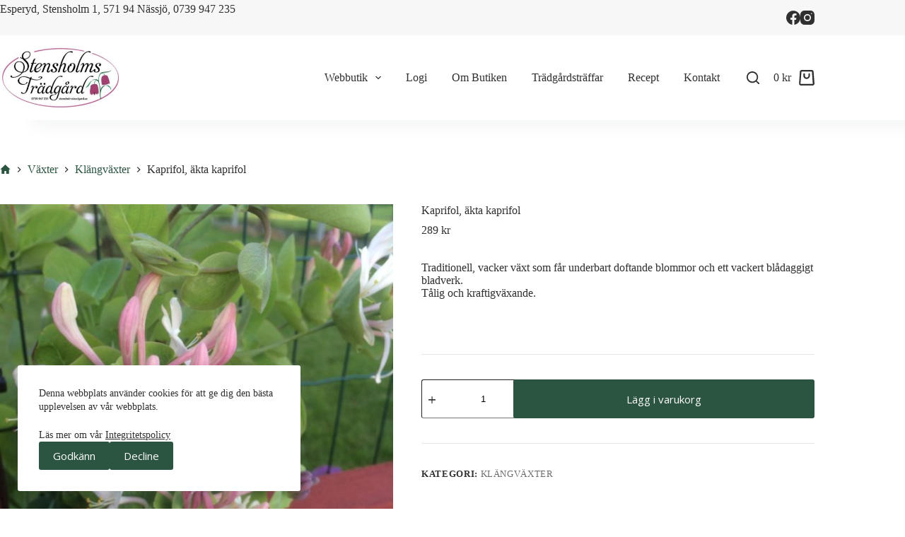

--- FILE ---
content_type: text/html; charset=UTF-8
request_url: https://stensholmstradgard.se/kategori/vaxter/klangvaxter/kaprifol-akta-kaprifol/
body_size: 18071
content:
<!doctype html>
<html lang="sv-SE" prefix="og: https://ogp.me/ns#">
<head>
	
	<meta charset="UTF-8">
	<meta name="viewport" content="width=device-width, initial-scale=1, maximum-scale=5, viewport-fit=cover">
	<link rel="profile" href="https://gmpg.org/xfn/11">

	
<!-- Sökmotoroptimering av Rank Math – https://rankmath.com/ -->
<title>Kaprifol, äkta kaprifol - Stensholms Trädgård</title>
<meta name="description" content="Traditionell, vacker växt som får underbart doftande blommor och ett vackert blådaggigt bladverk. Tålig och kraftigväxande. &nbsp;"/>
<meta name="robots" content="follow, index, max-snippet:-1, max-video-preview:-1, max-image-preview:large"/>
<link rel="canonical" href="https://stensholmstradgard.se/kategori/vaxter/klangvaxter/kaprifol-akta-kaprifol/" />
<meta property="og:locale" content="sv_SE" />
<meta property="og:type" content="product" />
<meta property="og:title" content="Kaprifol, äkta kaprifol - Stensholms Trädgård" />
<meta property="og:description" content="Traditionell, vacker växt som får underbart doftande blommor och ett vackert blådaggigt bladverk. Tålig och kraftigväxande. &nbsp;" />
<meta property="og:url" content="https://stensholmstradgard.se/kategori/vaxter/klangvaxter/kaprifol-akta-kaprifol/" />
<meta property="og:site_name" content="Stensholms Trädgård" />
<meta property="og:updated_time" content="2023-05-12T18:41:08+01:00" />
<meta property="og:image" content="https://stensholmstradgard.se/wp-content/uploads/2021/12/kaprifol.jpg" />
<meta property="og:image:secure_url" content="https://stensholmstradgard.se/wp-content/uploads/2021/12/kaprifol.jpg" />
<meta property="og:image:width" content="900" />
<meta property="og:image:height" content="1200" />
<meta property="og:image:alt" content="Kaprifol, äkta kaprifol" />
<meta property="og:image:type" content="image/jpeg" />
<meta property="product:price:amount" content="289" />
<meta property="product:price:currency" content="SEK" />
<meta property="product:availability" content="instock" />
<meta name="twitter:card" content="summary_large_image" />
<meta name="twitter:title" content="Kaprifol, äkta kaprifol - Stensholms Trädgård" />
<meta name="twitter:description" content="Traditionell, vacker växt som får underbart doftande blommor och ett vackert blådaggigt bladverk. Tålig och kraftigväxande. &nbsp;" />
<meta name="twitter:image" content="https://stensholmstradgard.se/wp-content/uploads/2021/12/kaprifol.jpg" />
<meta name="twitter:label1" content="Pris" />
<meta name="twitter:data1" content="289&nbsp;&#107;&#114;" />
<meta name="twitter:label2" content="Tillgänglighet" />
<meta name="twitter:data2" content="I lager" />
<script type="application/ld+json" class="rank-math-schema">{"@context":"https://schema.org","@graph":[{"@type":"Organization","@id":"https://stensholmstradgard.se/#organization","name":"Stensholms Tr\u00e4dg\u00e5rd","sameAs":["https://sv-se.facebook.com/stensholmstradgard/"]},{"@type":"WebSite","@id":"https://stensholmstradgard.se/#website","url":"https://stensholmstradgard.se","name":"Stensholms Tr\u00e4dg\u00e5rd","publisher":{"@id":"https://stensholmstradgard.se/#organization"},"inLanguage":"sv-SE"},{"@type":"ImageObject","@id":"https://stensholmstradgard.se/wp-content/uploads/2021/12/kaprifol.jpg","url":"https://stensholmstradgard.se/wp-content/uploads/2021/12/kaprifol.jpg","width":"900","height":"1200","inLanguage":"sv-SE"},{"@type":"BreadcrumbList","@id":"https://stensholmstradgard.se/kategori/vaxter/klangvaxter/kaprifol-akta-kaprifol/#breadcrumb","itemListElement":[{"@type":"ListItem","position":"1","item":{"@id":"https://stensholmstradgard.se","name":"Home"}},{"@type":"ListItem","position":"2","item":{"@id":"https://stensholmstradgard.se/butik/vaxter/klangvaxter/","name":"Kl\u00e4ngv\u00e4xter"}},{"@type":"ListItem","position":"3","item":{"@id":"https://stensholmstradgard.se/kategori/vaxter/klangvaxter/kaprifol-akta-kaprifol/","name":"Kaprifol, \u00e4kta kaprifol"}}]},{"@type":"ItemPage","@id":"https://stensholmstradgard.se/kategori/vaxter/klangvaxter/kaprifol-akta-kaprifol/#webpage","url":"https://stensholmstradgard.se/kategori/vaxter/klangvaxter/kaprifol-akta-kaprifol/","name":"Kaprifol, \u00e4kta kaprifol - Stensholms Tr\u00e4dg\u00e5rd","datePublished":"2022-01-11T14:27:47+01:00","dateModified":"2023-05-12T18:41:08+01:00","isPartOf":{"@id":"https://stensholmstradgard.se/#website"},"primaryImageOfPage":{"@id":"https://stensholmstradgard.se/wp-content/uploads/2021/12/kaprifol.jpg"},"inLanguage":"sv-SE","breadcrumb":{"@id":"https://stensholmstradgard.se/kategori/vaxter/klangvaxter/kaprifol-akta-kaprifol/#breadcrumb"}},{"@type":"Product","name":"Kaprifol, \u00e4kta kaprifol - Stensholms Tr\u00e4dg\u00e5rd","description":"Traditionell, vacker v\u00e4xt som f\u00e5r underbart doftande blommor och ett vackert bl\u00e5daggigt bladverk. T\u00e5lig och kraftigv\u00e4xande. &nbsp;","category":"V\u00e4xter &gt; Kl\u00e4ngv\u00e4xter","mainEntityOfPage":{"@id":"https://stensholmstradgard.se/kategori/vaxter/klangvaxter/kaprifol-akta-kaprifol/#webpage"},"image":[{"@type":"ImageObject","url":"https://stensholmstradgard.se/wp-content/uploads/2021/12/kaprifol.jpg","height":"1200","width":"900"}],"offers":{"@type":"Offer","price":"289","priceCurrency":"SEK","priceValidUntil":"2027-12-31","availability":"https://schema.org/InStock","itemCondition":"NewCondition","url":"https://stensholmstradgard.se/kategori/vaxter/klangvaxter/kaprifol-akta-kaprifol/","seller":{"@type":"Organization","@id":"https://stensholmstradgard.se/","name":"Stensholms Tr\u00e4dg\u00e5rd","url":"https://stensholmstradgard.se","logo":""},"priceSpecification":{"price":"289","priceCurrency":"SEK","valueAddedTaxIncluded":"true"}},"@id":"https://stensholmstradgard.se/kategori/vaxter/klangvaxter/kaprifol-akta-kaprifol/#richSnippet"}]}</script>
<!-- /Rank Math SEO-tillägg för WordPress -->

<link rel='dns-prefetch' href='//fonts.googleapis.com' />
<link rel="alternate" type="application/rss+xml" title="Stensholms Trädgård &raquo; Webbflöde" href="https://stensholmstradgard.se/feed/" />
<link rel="alternate" type="application/rss+xml" title="Stensholms Trädgård &raquo; Kommentarsflöde" href="https://stensholmstradgard.se/comments/feed/" />
<link rel="alternate" title="oEmbed (JSON)" type="application/json+oembed" href="https://stensholmstradgard.se/wp-json/oembed/1.0/embed?url=https%3A%2F%2Fstensholmstradgard.se%2Fkategori%2Fvaxter%2Fklangvaxter%2Fkaprifol-akta-kaprifol%2F" />
<link rel="alternate" title="oEmbed (XML)" type="text/xml+oembed" href="https://stensholmstradgard.se/wp-json/oembed/1.0/embed?url=https%3A%2F%2Fstensholmstradgard.se%2Fkategori%2Fvaxter%2Fklangvaxter%2Fkaprifol-akta-kaprifol%2F&#038;format=xml" />
<style id='wp-img-auto-sizes-contain-inline-css'>
img:is([sizes=auto i],[sizes^="auto," i]){contain-intrinsic-size:3000px 1500px}
/*# sourceURL=wp-img-auto-sizes-contain-inline-css */
</style>
<link rel='stylesheet' id='blocksy-dynamic-global-css' href='https://stensholmstradgard.se/wp-content/uploads/blocksy/css/global.css?ver=67922' media='all' />
<link rel='stylesheet' id='wp-block-library-css' href='https://stensholmstradgard.se/wp-includes/css/dist/block-library/style.min.css?ver=6.9' media='all' />
<link rel='stylesheet' id='wc-blocks-style-css' href='https://stensholmstradgard.se/wp-content/plugins/woocommerce/assets/client/blocks/wc-blocks.css?ver=wc-9.5.3' media='all' />
<style id='global-styles-inline-css'>
:root{--wp--preset--aspect-ratio--square: 1;--wp--preset--aspect-ratio--4-3: 4/3;--wp--preset--aspect-ratio--3-4: 3/4;--wp--preset--aspect-ratio--3-2: 3/2;--wp--preset--aspect-ratio--2-3: 2/3;--wp--preset--aspect-ratio--16-9: 16/9;--wp--preset--aspect-ratio--9-16: 9/16;--wp--preset--color--black: #000000;--wp--preset--color--cyan-bluish-gray: #abb8c3;--wp--preset--color--white: #ffffff;--wp--preset--color--pale-pink: #f78da7;--wp--preset--color--vivid-red: #cf2e2e;--wp--preset--color--luminous-vivid-orange: #ff6900;--wp--preset--color--luminous-vivid-amber: #fcb900;--wp--preset--color--light-green-cyan: #7bdcb5;--wp--preset--color--vivid-green-cyan: #00d084;--wp--preset--color--pale-cyan-blue: #8ed1fc;--wp--preset--color--vivid-cyan-blue: #0693e3;--wp--preset--color--vivid-purple: #9b51e0;--wp--preset--color--palette-color-1: var(--theme-palette-color-1, #2b5540);--wp--preset--color--palette-color-2: var(--theme-palette-color-2, #2c6e4d);--wp--preset--color--palette-color-3: var(--theme-palette-color-3, #cc9bb2);--wp--preset--color--palette-color-4: var(--theme-palette-color-4, #303030);--wp--preset--color--palette-color-5: var(--theme-palette-color-5, #ffffff);--wp--preset--color--palette-color-6: var(--theme-palette-color-6, #ffffff);--wp--preset--color--palette-color-7: var(--theme-palette-color-7, #ffffff);--wp--preset--color--palette-color-8: var(--theme-palette-color-8, #ffffff);--wp--preset--gradient--vivid-cyan-blue-to-vivid-purple: linear-gradient(135deg,rgb(6,147,227) 0%,rgb(155,81,224) 100%);--wp--preset--gradient--light-green-cyan-to-vivid-green-cyan: linear-gradient(135deg,rgb(122,220,180) 0%,rgb(0,208,130) 100%);--wp--preset--gradient--luminous-vivid-amber-to-luminous-vivid-orange: linear-gradient(135deg,rgb(252,185,0) 0%,rgb(255,105,0) 100%);--wp--preset--gradient--luminous-vivid-orange-to-vivid-red: linear-gradient(135deg,rgb(255,105,0) 0%,rgb(207,46,46) 100%);--wp--preset--gradient--very-light-gray-to-cyan-bluish-gray: linear-gradient(135deg,rgb(238,238,238) 0%,rgb(169,184,195) 100%);--wp--preset--gradient--cool-to-warm-spectrum: linear-gradient(135deg,rgb(74,234,220) 0%,rgb(151,120,209) 20%,rgb(207,42,186) 40%,rgb(238,44,130) 60%,rgb(251,105,98) 80%,rgb(254,248,76) 100%);--wp--preset--gradient--blush-light-purple: linear-gradient(135deg,rgb(255,206,236) 0%,rgb(152,150,240) 100%);--wp--preset--gradient--blush-bordeaux: linear-gradient(135deg,rgb(254,205,165) 0%,rgb(254,45,45) 50%,rgb(107,0,62) 100%);--wp--preset--gradient--luminous-dusk: linear-gradient(135deg,rgb(255,203,112) 0%,rgb(199,81,192) 50%,rgb(65,88,208) 100%);--wp--preset--gradient--pale-ocean: linear-gradient(135deg,rgb(255,245,203) 0%,rgb(182,227,212) 50%,rgb(51,167,181) 100%);--wp--preset--gradient--electric-grass: linear-gradient(135deg,rgb(202,248,128) 0%,rgb(113,206,126) 100%);--wp--preset--gradient--midnight: linear-gradient(135deg,rgb(2,3,129) 0%,rgb(40,116,252) 100%);--wp--preset--gradient--juicy-peach: linear-gradient(to right, #ffecd2 0%, #fcb69f 100%);--wp--preset--gradient--young-passion: linear-gradient(to right, #ff8177 0%, #ff867a 0%, #ff8c7f 21%, #f99185 52%, #cf556c 78%, #b12a5b 100%);--wp--preset--gradient--true-sunset: linear-gradient(to right, #fa709a 0%, #fee140 100%);--wp--preset--gradient--morpheus-den: linear-gradient(to top, #30cfd0 0%, #330867 100%);--wp--preset--gradient--plum-plate: linear-gradient(135deg, #667eea 0%, #764ba2 100%);--wp--preset--gradient--aqua-splash: linear-gradient(15deg, #13547a 0%, #80d0c7 100%);--wp--preset--gradient--love-kiss: linear-gradient(to top, #ff0844 0%, #ffb199 100%);--wp--preset--gradient--new-retrowave: linear-gradient(to top, #3b41c5 0%, #a981bb 49%, #ffc8a9 100%);--wp--preset--gradient--plum-bath: linear-gradient(to top, #cc208e 0%, #6713d2 100%);--wp--preset--gradient--high-flight: linear-gradient(to right, #0acffe 0%, #495aff 100%);--wp--preset--gradient--teen-party: linear-gradient(-225deg, #FF057C 0%, #8D0B93 50%, #321575 100%);--wp--preset--gradient--fabled-sunset: linear-gradient(-225deg, #231557 0%, #44107A 29%, #FF1361 67%, #FFF800 100%);--wp--preset--gradient--arielle-smile: radial-gradient(circle 248px at center, #16d9e3 0%, #30c7ec 47%, #46aef7 100%);--wp--preset--gradient--itmeo-branding: linear-gradient(180deg, #2af598 0%, #009efd 100%);--wp--preset--gradient--deep-blue: linear-gradient(to right, #6a11cb 0%, #2575fc 100%);--wp--preset--gradient--strong-bliss: linear-gradient(to right, #f78ca0 0%, #f9748f 19%, #fd868c 60%, #fe9a8b 100%);--wp--preset--gradient--sweet-period: linear-gradient(to top, #3f51b1 0%, #5a55ae 13%, #7b5fac 25%, #8f6aae 38%, #a86aa4 50%, #cc6b8e 62%, #f18271 75%, #f3a469 87%, #f7c978 100%);--wp--preset--gradient--purple-division: linear-gradient(to top, #7028e4 0%, #e5b2ca 100%);--wp--preset--gradient--cold-evening: linear-gradient(to top, #0c3483 0%, #a2b6df 100%, #6b8cce 100%, #a2b6df 100%);--wp--preset--gradient--mountain-rock: linear-gradient(to right, #868f96 0%, #596164 100%);--wp--preset--gradient--desert-hump: linear-gradient(to top, #c79081 0%, #dfa579 100%);--wp--preset--gradient--ethernal-constance: linear-gradient(to top, #09203f 0%, #537895 100%);--wp--preset--gradient--happy-memories: linear-gradient(-60deg, #ff5858 0%, #f09819 100%);--wp--preset--gradient--grown-early: linear-gradient(to top, #0ba360 0%, #3cba92 100%);--wp--preset--gradient--morning-salad: linear-gradient(-225deg, #B7F8DB 0%, #50A7C2 100%);--wp--preset--gradient--night-call: linear-gradient(-225deg, #AC32E4 0%, #7918F2 48%, #4801FF 100%);--wp--preset--gradient--mind-crawl: linear-gradient(-225deg, #473B7B 0%, #3584A7 51%, #30D2BE 100%);--wp--preset--gradient--angel-care: linear-gradient(-225deg, #FFE29F 0%, #FFA99F 48%, #FF719A 100%);--wp--preset--gradient--juicy-cake: linear-gradient(to top, #e14fad 0%, #f9d423 100%);--wp--preset--gradient--rich-metal: linear-gradient(to right, #d7d2cc 0%, #304352 100%);--wp--preset--gradient--mole-hall: linear-gradient(-20deg, #616161 0%, #9bc5c3 100%);--wp--preset--gradient--cloudy-knoxville: linear-gradient(120deg, #fdfbfb 0%, #ebedee 100%);--wp--preset--gradient--soft-grass: linear-gradient(to top, #c1dfc4 0%, #deecdd 100%);--wp--preset--gradient--saint-petersburg: linear-gradient(135deg, #f5f7fa 0%, #c3cfe2 100%);--wp--preset--gradient--everlasting-sky: linear-gradient(135deg, #fdfcfb 0%, #e2d1c3 100%);--wp--preset--gradient--kind-steel: linear-gradient(-20deg, #e9defa 0%, #fbfcdb 100%);--wp--preset--gradient--over-sun: linear-gradient(60deg, #abecd6 0%, #fbed96 100%);--wp--preset--gradient--premium-white: linear-gradient(to top, #d5d4d0 0%, #d5d4d0 1%, #eeeeec 31%, #efeeec 75%, #e9e9e7 100%);--wp--preset--gradient--clean-mirror: linear-gradient(45deg, #93a5cf 0%, #e4efe9 100%);--wp--preset--gradient--wild-apple: linear-gradient(to top, #d299c2 0%, #fef9d7 100%);--wp--preset--gradient--snow-again: linear-gradient(to top, #e6e9f0 0%, #eef1f5 100%);--wp--preset--gradient--confident-cloud: linear-gradient(to top, #dad4ec 0%, #dad4ec 1%, #f3e7e9 100%);--wp--preset--gradient--glass-water: linear-gradient(to top, #dfe9f3 0%, white 100%);--wp--preset--gradient--perfect-white: linear-gradient(-225deg, #E3FDF5 0%, #FFE6FA 100%);--wp--preset--font-size--small: 13px;--wp--preset--font-size--medium: 20px;--wp--preset--font-size--large: clamp(22px, 1.375rem + ((1vw - 3.2px) * 0.625), 30px);--wp--preset--font-size--x-large: clamp(30px, 1.875rem + ((1vw - 3.2px) * 1.563), 50px);--wp--preset--font-size--xx-large: clamp(45px, 2.813rem + ((1vw - 3.2px) * 2.734), 80px);--wp--preset--font-family--inter: "Inter", sans-serif;--wp--preset--font-family--cardo: Cardo;--wp--preset--spacing--20: 0.44rem;--wp--preset--spacing--30: 0.67rem;--wp--preset--spacing--40: 1rem;--wp--preset--spacing--50: 1.5rem;--wp--preset--spacing--60: 2.25rem;--wp--preset--spacing--70: 3.38rem;--wp--preset--spacing--80: 5.06rem;--wp--preset--shadow--natural: 6px 6px 9px rgba(0, 0, 0, 0.2);--wp--preset--shadow--deep: 12px 12px 50px rgba(0, 0, 0, 0.4);--wp--preset--shadow--sharp: 6px 6px 0px rgba(0, 0, 0, 0.2);--wp--preset--shadow--outlined: 6px 6px 0px -3px rgb(255, 255, 255), 6px 6px rgb(0, 0, 0);--wp--preset--shadow--crisp: 6px 6px 0px rgb(0, 0, 0);}:root { --wp--style--global--content-size: var(--theme-block-max-width);--wp--style--global--wide-size: var(--theme-block-wide-max-width); }:where(body) { margin: 0; }.wp-site-blocks > .alignleft { float: left; margin-right: 2em; }.wp-site-blocks > .alignright { float: right; margin-left: 2em; }.wp-site-blocks > .aligncenter { justify-content: center; margin-left: auto; margin-right: auto; }:where(.wp-site-blocks) > * { margin-block-start: var(--theme-content-spacing); margin-block-end: 0; }:where(.wp-site-blocks) > :first-child { margin-block-start: 0; }:where(.wp-site-blocks) > :last-child { margin-block-end: 0; }:root { --wp--style--block-gap: var(--theme-content-spacing); }:root :where(.is-layout-flow) > :first-child{margin-block-start: 0;}:root :where(.is-layout-flow) > :last-child{margin-block-end: 0;}:root :where(.is-layout-flow) > *{margin-block-start: var(--theme-content-spacing);margin-block-end: 0;}:root :where(.is-layout-constrained) > :first-child{margin-block-start: 0;}:root :where(.is-layout-constrained) > :last-child{margin-block-end: 0;}:root :where(.is-layout-constrained) > *{margin-block-start: var(--theme-content-spacing);margin-block-end: 0;}:root :where(.is-layout-flex){gap: var(--theme-content-spacing);}:root :where(.is-layout-grid){gap: var(--theme-content-spacing);}.is-layout-flow > .alignleft{float: left;margin-inline-start: 0;margin-inline-end: 2em;}.is-layout-flow > .alignright{float: right;margin-inline-start: 2em;margin-inline-end: 0;}.is-layout-flow > .aligncenter{margin-left: auto !important;margin-right: auto !important;}.is-layout-constrained > .alignleft{float: left;margin-inline-start: 0;margin-inline-end: 2em;}.is-layout-constrained > .alignright{float: right;margin-inline-start: 2em;margin-inline-end: 0;}.is-layout-constrained > .aligncenter{margin-left: auto !important;margin-right: auto !important;}.is-layout-constrained > :where(:not(.alignleft):not(.alignright):not(.alignfull)){max-width: var(--wp--style--global--content-size);margin-left: auto !important;margin-right: auto !important;}.is-layout-constrained > .alignwide{max-width: var(--wp--style--global--wide-size);}body .is-layout-flex{display: flex;}.is-layout-flex{flex-wrap: wrap;align-items: center;}.is-layout-flex > :is(*, div){margin: 0;}body .is-layout-grid{display: grid;}.is-layout-grid > :is(*, div){margin: 0;}body{padding-top: 0px;padding-right: 0px;padding-bottom: 0px;padding-left: 0px;}:root :where(.wp-element-button, .wp-block-button__link){font-style: inherit;font-weight: inherit;letter-spacing: inherit;text-transform: inherit;}.has-black-color{color: var(--wp--preset--color--black) !important;}.has-cyan-bluish-gray-color{color: var(--wp--preset--color--cyan-bluish-gray) !important;}.has-white-color{color: var(--wp--preset--color--white) !important;}.has-pale-pink-color{color: var(--wp--preset--color--pale-pink) !important;}.has-vivid-red-color{color: var(--wp--preset--color--vivid-red) !important;}.has-luminous-vivid-orange-color{color: var(--wp--preset--color--luminous-vivid-orange) !important;}.has-luminous-vivid-amber-color{color: var(--wp--preset--color--luminous-vivid-amber) !important;}.has-light-green-cyan-color{color: var(--wp--preset--color--light-green-cyan) !important;}.has-vivid-green-cyan-color{color: var(--wp--preset--color--vivid-green-cyan) !important;}.has-pale-cyan-blue-color{color: var(--wp--preset--color--pale-cyan-blue) !important;}.has-vivid-cyan-blue-color{color: var(--wp--preset--color--vivid-cyan-blue) !important;}.has-vivid-purple-color{color: var(--wp--preset--color--vivid-purple) !important;}.has-palette-color-1-color{color: var(--wp--preset--color--palette-color-1) !important;}.has-palette-color-2-color{color: var(--wp--preset--color--palette-color-2) !important;}.has-palette-color-3-color{color: var(--wp--preset--color--palette-color-3) !important;}.has-palette-color-4-color{color: var(--wp--preset--color--palette-color-4) !important;}.has-palette-color-5-color{color: var(--wp--preset--color--palette-color-5) !important;}.has-palette-color-6-color{color: var(--wp--preset--color--palette-color-6) !important;}.has-palette-color-7-color{color: var(--wp--preset--color--palette-color-7) !important;}.has-palette-color-8-color{color: var(--wp--preset--color--palette-color-8) !important;}.has-black-background-color{background-color: var(--wp--preset--color--black) !important;}.has-cyan-bluish-gray-background-color{background-color: var(--wp--preset--color--cyan-bluish-gray) !important;}.has-white-background-color{background-color: var(--wp--preset--color--white) !important;}.has-pale-pink-background-color{background-color: var(--wp--preset--color--pale-pink) !important;}.has-vivid-red-background-color{background-color: var(--wp--preset--color--vivid-red) !important;}.has-luminous-vivid-orange-background-color{background-color: var(--wp--preset--color--luminous-vivid-orange) !important;}.has-luminous-vivid-amber-background-color{background-color: var(--wp--preset--color--luminous-vivid-amber) !important;}.has-light-green-cyan-background-color{background-color: var(--wp--preset--color--light-green-cyan) !important;}.has-vivid-green-cyan-background-color{background-color: var(--wp--preset--color--vivid-green-cyan) !important;}.has-pale-cyan-blue-background-color{background-color: var(--wp--preset--color--pale-cyan-blue) !important;}.has-vivid-cyan-blue-background-color{background-color: var(--wp--preset--color--vivid-cyan-blue) !important;}.has-vivid-purple-background-color{background-color: var(--wp--preset--color--vivid-purple) !important;}.has-palette-color-1-background-color{background-color: var(--wp--preset--color--palette-color-1) !important;}.has-palette-color-2-background-color{background-color: var(--wp--preset--color--palette-color-2) !important;}.has-palette-color-3-background-color{background-color: var(--wp--preset--color--palette-color-3) !important;}.has-palette-color-4-background-color{background-color: var(--wp--preset--color--palette-color-4) !important;}.has-palette-color-5-background-color{background-color: var(--wp--preset--color--palette-color-5) !important;}.has-palette-color-6-background-color{background-color: var(--wp--preset--color--palette-color-6) !important;}.has-palette-color-7-background-color{background-color: var(--wp--preset--color--palette-color-7) !important;}.has-palette-color-8-background-color{background-color: var(--wp--preset--color--palette-color-8) !important;}.has-black-border-color{border-color: var(--wp--preset--color--black) !important;}.has-cyan-bluish-gray-border-color{border-color: var(--wp--preset--color--cyan-bluish-gray) !important;}.has-white-border-color{border-color: var(--wp--preset--color--white) !important;}.has-pale-pink-border-color{border-color: var(--wp--preset--color--pale-pink) !important;}.has-vivid-red-border-color{border-color: var(--wp--preset--color--vivid-red) !important;}.has-luminous-vivid-orange-border-color{border-color: var(--wp--preset--color--luminous-vivid-orange) !important;}.has-luminous-vivid-amber-border-color{border-color: var(--wp--preset--color--luminous-vivid-amber) !important;}.has-light-green-cyan-border-color{border-color: var(--wp--preset--color--light-green-cyan) !important;}.has-vivid-green-cyan-border-color{border-color: var(--wp--preset--color--vivid-green-cyan) !important;}.has-pale-cyan-blue-border-color{border-color: var(--wp--preset--color--pale-cyan-blue) !important;}.has-vivid-cyan-blue-border-color{border-color: var(--wp--preset--color--vivid-cyan-blue) !important;}.has-vivid-purple-border-color{border-color: var(--wp--preset--color--vivid-purple) !important;}.has-palette-color-1-border-color{border-color: var(--wp--preset--color--palette-color-1) !important;}.has-palette-color-2-border-color{border-color: var(--wp--preset--color--palette-color-2) !important;}.has-palette-color-3-border-color{border-color: var(--wp--preset--color--palette-color-3) !important;}.has-palette-color-4-border-color{border-color: var(--wp--preset--color--palette-color-4) !important;}.has-palette-color-5-border-color{border-color: var(--wp--preset--color--palette-color-5) !important;}.has-palette-color-6-border-color{border-color: var(--wp--preset--color--palette-color-6) !important;}.has-palette-color-7-border-color{border-color: var(--wp--preset--color--palette-color-7) !important;}.has-palette-color-8-border-color{border-color: var(--wp--preset--color--palette-color-8) !important;}.has-vivid-cyan-blue-to-vivid-purple-gradient-background{background: var(--wp--preset--gradient--vivid-cyan-blue-to-vivid-purple) !important;}.has-light-green-cyan-to-vivid-green-cyan-gradient-background{background: var(--wp--preset--gradient--light-green-cyan-to-vivid-green-cyan) !important;}.has-luminous-vivid-amber-to-luminous-vivid-orange-gradient-background{background: var(--wp--preset--gradient--luminous-vivid-amber-to-luminous-vivid-orange) !important;}.has-luminous-vivid-orange-to-vivid-red-gradient-background{background: var(--wp--preset--gradient--luminous-vivid-orange-to-vivid-red) !important;}.has-very-light-gray-to-cyan-bluish-gray-gradient-background{background: var(--wp--preset--gradient--very-light-gray-to-cyan-bluish-gray) !important;}.has-cool-to-warm-spectrum-gradient-background{background: var(--wp--preset--gradient--cool-to-warm-spectrum) !important;}.has-blush-light-purple-gradient-background{background: var(--wp--preset--gradient--blush-light-purple) !important;}.has-blush-bordeaux-gradient-background{background: var(--wp--preset--gradient--blush-bordeaux) !important;}.has-luminous-dusk-gradient-background{background: var(--wp--preset--gradient--luminous-dusk) !important;}.has-pale-ocean-gradient-background{background: var(--wp--preset--gradient--pale-ocean) !important;}.has-electric-grass-gradient-background{background: var(--wp--preset--gradient--electric-grass) !important;}.has-midnight-gradient-background{background: var(--wp--preset--gradient--midnight) !important;}.has-juicy-peach-gradient-background{background: var(--wp--preset--gradient--juicy-peach) !important;}.has-young-passion-gradient-background{background: var(--wp--preset--gradient--young-passion) !important;}.has-true-sunset-gradient-background{background: var(--wp--preset--gradient--true-sunset) !important;}.has-morpheus-den-gradient-background{background: var(--wp--preset--gradient--morpheus-den) !important;}.has-plum-plate-gradient-background{background: var(--wp--preset--gradient--plum-plate) !important;}.has-aqua-splash-gradient-background{background: var(--wp--preset--gradient--aqua-splash) !important;}.has-love-kiss-gradient-background{background: var(--wp--preset--gradient--love-kiss) !important;}.has-new-retrowave-gradient-background{background: var(--wp--preset--gradient--new-retrowave) !important;}.has-plum-bath-gradient-background{background: var(--wp--preset--gradient--plum-bath) !important;}.has-high-flight-gradient-background{background: var(--wp--preset--gradient--high-flight) !important;}.has-teen-party-gradient-background{background: var(--wp--preset--gradient--teen-party) !important;}.has-fabled-sunset-gradient-background{background: var(--wp--preset--gradient--fabled-sunset) !important;}.has-arielle-smile-gradient-background{background: var(--wp--preset--gradient--arielle-smile) !important;}.has-itmeo-branding-gradient-background{background: var(--wp--preset--gradient--itmeo-branding) !important;}.has-deep-blue-gradient-background{background: var(--wp--preset--gradient--deep-blue) !important;}.has-strong-bliss-gradient-background{background: var(--wp--preset--gradient--strong-bliss) !important;}.has-sweet-period-gradient-background{background: var(--wp--preset--gradient--sweet-period) !important;}.has-purple-division-gradient-background{background: var(--wp--preset--gradient--purple-division) !important;}.has-cold-evening-gradient-background{background: var(--wp--preset--gradient--cold-evening) !important;}.has-mountain-rock-gradient-background{background: var(--wp--preset--gradient--mountain-rock) !important;}.has-desert-hump-gradient-background{background: var(--wp--preset--gradient--desert-hump) !important;}.has-ethernal-constance-gradient-background{background: var(--wp--preset--gradient--ethernal-constance) !important;}.has-happy-memories-gradient-background{background: var(--wp--preset--gradient--happy-memories) !important;}.has-grown-early-gradient-background{background: var(--wp--preset--gradient--grown-early) !important;}.has-morning-salad-gradient-background{background: var(--wp--preset--gradient--morning-salad) !important;}.has-night-call-gradient-background{background: var(--wp--preset--gradient--night-call) !important;}.has-mind-crawl-gradient-background{background: var(--wp--preset--gradient--mind-crawl) !important;}.has-angel-care-gradient-background{background: var(--wp--preset--gradient--angel-care) !important;}.has-juicy-cake-gradient-background{background: var(--wp--preset--gradient--juicy-cake) !important;}.has-rich-metal-gradient-background{background: var(--wp--preset--gradient--rich-metal) !important;}.has-mole-hall-gradient-background{background: var(--wp--preset--gradient--mole-hall) !important;}.has-cloudy-knoxville-gradient-background{background: var(--wp--preset--gradient--cloudy-knoxville) !important;}.has-soft-grass-gradient-background{background: var(--wp--preset--gradient--soft-grass) !important;}.has-saint-petersburg-gradient-background{background: var(--wp--preset--gradient--saint-petersburg) !important;}.has-everlasting-sky-gradient-background{background: var(--wp--preset--gradient--everlasting-sky) !important;}.has-kind-steel-gradient-background{background: var(--wp--preset--gradient--kind-steel) !important;}.has-over-sun-gradient-background{background: var(--wp--preset--gradient--over-sun) !important;}.has-premium-white-gradient-background{background: var(--wp--preset--gradient--premium-white) !important;}.has-clean-mirror-gradient-background{background: var(--wp--preset--gradient--clean-mirror) !important;}.has-wild-apple-gradient-background{background: var(--wp--preset--gradient--wild-apple) !important;}.has-snow-again-gradient-background{background: var(--wp--preset--gradient--snow-again) !important;}.has-confident-cloud-gradient-background{background: var(--wp--preset--gradient--confident-cloud) !important;}.has-glass-water-gradient-background{background: var(--wp--preset--gradient--glass-water) !important;}.has-perfect-white-gradient-background{background: var(--wp--preset--gradient--perfect-white) !important;}.has-small-font-size{font-size: var(--wp--preset--font-size--small) !important;}.has-medium-font-size{font-size: var(--wp--preset--font-size--medium) !important;}.has-large-font-size{font-size: var(--wp--preset--font-size--large) !important;}.has-x-large-font-size{font-size: var(--wp--preset--font-size--x-large) !important;}.has-xx-large-font-size{font-size: var(--wp--preset--font-size--xx-large) !important;}.has-inter-font-family{font-family: var(--wp--preset--font-family--inter) !important;}.has-cardo-font-family{font-family: var(--wp--preset--font-family--cardo) !important;}
/*# sourceURL=global-styles-inline-css */
</style>

<style id='woocommerce-inline-inline-css'>
.woocommerce form .form-row .required { visibility: visible; }
/*# sourceURL=woocommerce-inline-inline-css */
</style>
<link rel='stylesheet' id='trp-language-switcher-style-css' href='https://stensholmstradgard.se/wp-content/plugins/translatepress-multilingual/assets/css/trp-language-switcher.css?ver=2.9.3' media='all' />
<link rel='stylesheet' id='ct-main-styles-css' href='https://stensholmstradgard.se/wp-content/themes/blocksy/static/bundle/main.min.css?ver=2.0.84' media='all' />
<link rel='stylesheet' id='ct-woocommerce-styles-css' href='https://stensholmstradgard.se/wp-content/themes/blocksy/static/bundle/woocommerce.min.css?ver=2.0.84' media='all' />
<link rel='stylesheet' id='blocksy-fonts-font-source-google-css' href='https://fonts.googleapis.com/css2?family=Open%20Sans:wght@400;500;600;700&#038;family=Crimson%20Pro:wght@600&#038;display=swap' media='all' />
<link rel='stylesheet' id='ct-page-title-styles-css' href='https://stensholmstradgard.se/wp-content/themes/blocksy/static/bundle/page-title.min.css?ver=2.0.84' media='all' />
<link rel='stylesheet' id='ct-elementor-styles-css' href='https://stensholmstradgard.se/wp-content/themes/blocksy/static/bundle/elementor-frontend.min.css?ver=2.0.84' media='all' />
<link rel='stylesheet' id='ct-elementor-woocommerce-styles-css' href='https://stensholmstradgard.se/wp-content/themes/blocksy/static/bundle/elementor-woocommerce-frontend.min.css?ver=2.0.84' media='all' />
<link rel='stylesheet' id='ct-flexy-styles-css' href='https://stensholmstradgard.se/wp-content/themes/blocksy/static/bundle/flexy.min.css?ver=2.0.84' media='all' />
<link rel='stylesheet' id='blocksy-ext-cookies-consent-styles-css' href='https://stensholmstradgard.se/wp-content/plugins/blocksy-companion-pro/framework/extensions/cookies-consent/static/bundle/main.min.css?ver=1.8.98' media='all' />
<script src="https://stensholmstradgard.se/wp-includes/js/jquery/jquery.min.js?ver=3.7.1" id="jquery-core-js"></script>
<script src="https://stensholmstradgard.se/wp-includes/js/jquery/jquery-migrate.min.js?ver=3.4.1" id="jquery-migrate-js"></script>
<script src="https://stensholmstradgard.se/wp-content/plugins/woocommerce/assets/js/jquery-blockui/jquery.blockUI.min.js?ver=2.7.0-wc.9.5.3" id="jquery-blockui-js" defer data-wp-strategy="defer"></script>
<script id="wc-add-to-cart-js-extra">
var wc_add_to_cart_params = {"ajax_url":"/wp-admin/admin-ajax.php","wc_ajax_url":"/?wc-ajax=%%endpoint%%","i18n_view_cart":"Visa varukorg","cart_url":"https://stensholmstradgard.se/varukorg/","is_cart":"","cart_redirect_after_add":"no"};
//# sourceURL=wc-add-to-cart-js-extra
</script>
<script src="https://stensholmstradgard.se/wp-content/plugins/woocommerce/assets/js/frontend/add-to-cart.min.js?ver=9.5.3" id="wc-add-to-cart-js" defer data-wp-strategy="defer"></script>
<script src="https://stensholmstradgard.se/wp-content/plugins/woocommerce/assets/js/zoom/jquery.zoom.min.js?ver=1.7.21-wc.9.5.3" id="zoom-js" defer data-wp-strategy="defer"></script>
<script id="wc-single-product-js-extra">
var wc_single_product_params = {"i18n_required_rating_text":"V\u00e4lj ett betyg","i18n_product_gallery_trigger_text":"Visa bildgalleri i fullsk\u00e4rm","review_rating_required":"yes","flexslider":{"rtl":false,"animation":"slide","smoothHeight":true,"directionNav":false,"controlNav":"thumbnails","slideshow":false,"animationSpeed":500,"animationLoop":false,"allowOneSlide":false},"zoom_enabled":"1","zoom_options":[],"photoswipe_enabled":"","photoswipe_options":{"shareEl":false,"closeOnScroll":false,"history":false,"hideAnimationDuration":0,"showAnimationDuration":0},"flexslider_enabled":""};
//# sourceURL=wc-single-product-js-extra
</script>
<script src="https://stensholmstradgard.se/wp-content/plugins/woocommerce/assets/js/frontend/single-product.min.js?ver=9.5.3" id="wc-single-product-js" defer data-wp-strategy="defer"></script>
<script src="https://stensholmstradgard.se/wp-content/plugins/woocommerce/assets/js/js-cookie/js.cookie.min.js?ver=2.1.4-wc.9.5.3" id="js-cookie-js" defer data-wp-strategy="defer"></script>
<script id="woocommerce-js-extra">
var woocommerce_params = {"ajax_url":"/wp-admin/admin-ajax.php","wc_ajax_url":"/?wc-ajax=%%endpoint%%"};
//# sourceURL=woocommerce-js-extra
</script>
<script src="https://stensholmstradgard.se/wp-content/plugins/woocommerce/assets/js/frontend/woocommerce.min.js?ver=9.5.3" id="woocommerce-js" defer data-wp-strategy="defer"></script>
<script src="https://stensholmstradgard.se/wp-content/plugins/translatepress-multilingual/assets/js/trp-frontend-compatibility.js?ver=2.9.3" id="trp-frontend-compatibility-js"></script>
<script id="wc-cart-fragments-js-extra">
var wc_cart_fragments_params = {"ajax_url":"/wp-admin/admin-ajax.php","wc_ajax_url":"/?wc-ajax=%%endpoint%%","cart_hash_key":"wc_cart_hash_4e8fd3444a570f5ca5bed11b7da8357b","fragment_name":"wc_fragments_4e8fd3444a570f5ca5bed11b7da8357b","request_timeout":"5000"};
//# sourceURL=wc-cart-fragments-js-extra
</script>
<script src="https://stensholmstradgard.se/wp-content/plugins/woocommerce/assets/js/frontend/cart-fragments.min.js?ver=9.5.3" id="wc-cart-fragments-js" defer data-wp-strategy="defer"></script>
<link rel="https://api.w.org/" href="https://stensholmstradgard.se/wp-json/" /><link rel="alternate" title="JSON" type="application/json" href="https://stensholmstradgard.se/wp-json/wp/v2/product/3031" /><link rel="EditURI" type="application/rsd+xml" title="RSD" href="https://stensholmstradgard.se/xmlrpc.php?rsd" />
<meta name="generator" content="WordPress 6.9" />
<link rel='shortlink' href='https://stensholmstradgard.se/?p=3031' />
<link rel="alternate" hreflang="sv-SE" href="https://stensholmstradgard.se/kategori/vaxter/klangvaxter/kaprifol-akta-kaprifol/"/>
<link rel="alternate" hreflang="sv" href="https://stensholmstradgard.se/kategori/vaxter/klangvaxter/kaprifol-akta-kaprifol/"/>
<noscript><link rel='stylesheet' href='https://stensholmstradgard.se/wp-content/themes/blocksy/static/bundle/no-scripts.min.css' type='text/css'></noscript>
	<noscript><style>.woocommerce-product-gallery{ opacity: 1 !important; }</style></noscript>
	<meta name="generator" content="Elementor 3.26.4; features: additional_custom_breakpoints; settings: css_print_method-external, google_font-enabled, font_display-auto">
<style>.recentcomments a{display:inline !important;padding:0 !important;margin:0 !important;}</style>			<style>
				.e-con.e-parent:nth-of-type(n+4):not(.e-lazyloaded):not(.e-no-lazyload),
				.e-con.e-parent:nth-of-type(n+4):not(.e-lazyloaded):not(.e-no-lazyload) * {
					background-image: none !important;
				}
				@media screen and (max-height: 1024px) {
					.e-con.e-parent:nth-of-type(n+3):not(.e-lazyloaded):not(.e-no-lazyload),
					.e-con.e-parent:nth-of-type(n+3):not(.e-lazyloaded):not(.e-no-lazyload) * {
						background-image: none !important;
					}
				}
				@media screen and (max-height: 640px) {
					.e-con.e-parent:nth-of-type(n+2):not(.e-lazyloaded):not(.e-no-lazyload),
					.e-con.e-parent:nth-of-type(n+2):not(.e-lazyloaded):not(.e-no-lazyload) * {
						background-image: none !important;
					}
				}
			</style>
			<style class='wp-fonts-local'>
@font-face{font-family:Inter;font-style:normal;font-weight:300 900;font-display:fallback;src:url('https://stensholmstradgard.se/wp-content/plugins/woocommerce/assets/fonts/Inter-VariableFont_slnt,wght.woff2') format('woff2');font-stretch:normal;}
@font-face{font-family:Cardo;font-style:normal;font-weight:400;font-display:fallback;src:url('https://stensholmstradgard.se/wp-content/plugins/woocommerce/assets/fonts/cardo_normal_400.woff2') format('woff2');}
</style>
<link rel="icon" href="https://stensholmstradgard.se/wp-content/uploads/2022/01/cropped-icon-32x32.jpg" sizes="32x32" />
<link rel="icon" href="https://stensholmstradgard.se/wp-content/uploads/2022/01/cropped-icon-192x192.jpg" sizes="192x192" />
<link rel="apple-touch-icon" href="https://stensholmstradgard.se/wp-content/uploads/2022/01/cropped-icon-180x180.jpg" />
<meta name="msapplication-TileImage" content="https://stensholmstradgard.se/wp-content/uploads/2022/01/cropped-icon-270x270.jpg" />
		<style id="wp-custom-css">
			/* Dölja överflödig titel i kassan */

.entry-content h3:first-child {
	display: none;
}

		</style>
			</head>


<body class="wp-singular product-template-default single single-product postid-3031 wp-custom-logo wp-embed-responsive wp-theme-blocksy theme-blocksy woocommerce woocommerce-page woocommerce-no-js translatepress-sv_SE elementor-default elementor-kit-15 ct-elementor-default-template" data-link="type-2" data-prefix="product" data-header="type-1:sticky" data-footer="type-1" itemscope="itemscope" itemtype="https://schema.org/WebPage" >

<a class="skip-link screen-reader-text" href="#main" >Skip to content</a><div class="ct-drawer-canvas" data-location="start" >
		<div id="search-modal" class="ct-panel" data-behaviour="modal" aria-label="Search modal" inert>
			<div class="ct-panel-actions">
				<button class="ct-toggle-close" data-type="type-1" aria-label="Close search modal">
					<svg class="ct-icon" width="12" height="12" viewBox="0 0 15 15"><path d="M1 15a1 1 0 01-.71-.29 1 1 0 010-1.41l5.8-5.8-5.8-5.8A1 1 0 011.7.29l5.8 5.8 5.8-5.8a1 1 0 011.41 1.41l-5.8 5.8 5.8 5.8a1 1 0 01-1.41 1.41l-5.8-5.8-5.8 5.8A1 1 0 011 15z"/></svg>				</button>
			</div>

			<div class="ct-panel-content">
				

<form role="search" method="get" class="ct-search-form"  action="https://stensholmstradgard.se/" aria-haspopup="listbox" data-live-results="">

	<input type="search" class="modal-field" placeholder="Sök..." value="" name="s" autocomplete="off" title="Search for..." aria-label="Search for...">

	<div class="ct-search-form-controls">
		
		<button type="submit" class="wp-element-button" data-button="icon" aria-label="Search button" >
			<svg class="ct-icon ct-search-button-content" aria-hidden="true" width="15" height="15" viewBox="0 0 15 15"><path d="M14.8,13.7L12,11c0.9-1.2,1.5-2.6,1.5-4.2c0-3.7-3-6.8-6.8-6.8S0,3,0,6.8s3,6.8,6.8,6.8c1.6,0,3.1-0.6,4.2-1.5l2.8,2.8c0.1,0.1,0.3,0.2,0.5,0.2s0.4-0.1,0.5-0.2C15.1,14.5,15.1,14,14.8,13.7z M1.5,6.8c0-2.9,2.4-5.2,5.2-5.2S12,3.9,12,6.8S9.6,12,6.8,12S1.5,9.6,1.5,6.8z"/></svg>
			<span class="ct-ajax-loader">
				<svg viewBox="0 0 24 24">
					<circle cx="12" cy="12" r="10" opacity="0.2" fill="none" stroke="currentColor" stroke-miterlimit="10" stroke-width="2"/>

					<path d="m12,2c5.52,0,10,4.48,10,10" fill="none" stroke="currentColor" stroke-linecap="round" stroke-miterlimit="10" stroke-width="2">
						<animateTransform
							attributeName="transform"
							attributeType="XML"
							type="rotate"
							dur="0.6s"
							from="0 12 12"
							to="360 12 12"
							repeatCount="indefinite"
						/>
					</path>
				</svg>
			</span>
		</button>

					<input type="hidden" name="post_type" value="product">
		
		
		

		<input type="hidden" value="c6159be01e" class="ct-live-results-nonce" />	</div>

			<div class="screen-reader-text" aria-live="polite" role="status">
			No results		</div>
	
</form>


			</div>
		</div>

		<div id="offcanvas" class="ct-panel ct-header" data-behaviour="modal" aria-label="Offcanvas modal" inert="" >
		<div class="ct-panel-actions">
			
			<button class="ct-toggle-close" data-type="type-1" aria-label="Close drawer">
				<svg class="ct-icon" width="12" height="12" viewBox="0 0 15 15"><path d="M1 15a1 1 0 01-.71-.29 1 1 0 010-1.41l5.8-5.8-5.8-5.8A1 1 0 011.7.29l5.8 5.8 5.8-5.8a1 1 0 011.41 1.41l-5.8 5.8 5.8 5.8a1 1 0 01-1.41 1.41l-5.8-5.8-5.8 5.8A1 1 0 011 15z"/></svg>
			</button>
		</div>
		<div class="ct-panel-content" data-device="desktop" ><div class="ct-panel-content-inner"></div></div><div class="ct-panel-content" data-device="mobile" ><div class="ct-panel-content-inner">
<nav
	class="mobile-menu menu-container has-submenu"
	data-id="mobile-menu" data-interaction="click" data-toggle-type="type-1" data-submenu-dots="yes" 	aria-label="Huvudmeny">

	<ul id="menu-huvudmeny-1" class=""><li class="menu-item menu-item-type-post_type menu-item-object-page menu-item-has-children current_page_parent menu-item-41"><span class="ct-sub-menu-parent"><a href="https://stensholmstradgard.se/butik/" class="ct-menu-link">Webbutik</a><button class="ct-toggle-dropdown-mobile" aria-label="Expand dropdown menu" aria-haspopup="true" aria-expanded="false" ><svg class="ct-icon toggle-icon-2" width="15" height="15" viewBox="0 0 15 15"><path d="M14.1,6.6H8.4V0.9C8.4,0.4,8,0,7.5,0S6.6,0.4,6.6,0.9v5.7H0.9C0.4,6.6,0,7,0,7.5s0.4,0.9,0.9,0.9h5.7v5.7C6.6,14.6,7,15,7.5,15s0.9-0.4,0.9-0.9V8.4h5.7C14.6,8.4,15,8,15,7.5S14.6,6.6,14.1,6.6z"/></svg></button></span>
<ul class="sub-menu">
	<li class="menu-item menu-item-type-taxonomy menu-item-object-product_cat current-product-ancestor menu-item-has-children menu-item-274"><span class="ct-sub-menu-parent"><a href="https://stensholmstradgard.se/butik/vaxter/" class="ct-menu-link">Växter</a><button class="ct-toggle-dropdown-mobile" aria-label="Expand dropdown menu" aria-haspopup="true" aria-expanded="false" ><svg class="ct-icon toggle-icon-2" width="15" height="15" viewBox="0 0 15 15"><path d="M14.1,6.6H8.4V0.9C8.4,0.4,8,0,7.5,0S6.6,0.4,6.6,0.9v5.7H0.9C0.4,6.6,0,7,0,7.5s0.4,0.9,0.9,0.9h5.7v5.7C6.6,14.6,7,15,7.5,15s0.9-0.4,0.9-0.9V8.4h5.7C14.6,8.4,15,8,15,7.5S14.6,6.6,14.1,6.6z"/></svg></button></span>
	<ul class="sub-menu">
		<li class="menu-item menu-item-type-taxonomy menu-item-object-product_cat menu-item-275"><a href="https://stensholmstradgard.se/butik/vaxter/frukt-och-bar/" class="ct-menu-link">Frukt och bär</a></li>
		<li class="menu-item menu-item-type-taxonomy menu-item-object-product_cat current-product-ancestor current-menu-parent current-product-parent menu-item-277"><a href="https://stensholmstradgard.se/butik/vaxter/klangvaxter/" class="ct-menu-link">Klängväxter</a></li>
		<li class="menu-item menu-item-type-taxonomy menu-item-object-product_cat menu-item-2485"><a href="https://stensholmstradgard.se/butik/vaxter/penseer-och-varblommor/" class="ct-menu-link">Penséer och vårblommor</a></li>
		<li class="menu-item menu-item-type-taxonomy menu-item-object-product_cat menu-item-278"><a href="https://stensholmstradgard.se/butik/vaxter/perenner/" class="ct-menu-link">Perenner</a></li>
		<li class="menu-item menu-item-type-taxonomy menu-item-object-product_cat menu-item-279"><a href="https://stensholmstradgard.se/butik/vaxter/krukvaxter/" class="ct-menu-link">Krukväxter</a></li>
		<li class="menu-item menu-item-type-taxonomy menu-item-object-product_cat menu-item-280"><a href="https://stensholmstradgard.se/butik/vaxter/sommarblommor/" class="ct-menu-link">Sommarblommor</a></li>
		<li class="menu-item menu-item-type-taxonomy menu-item-object-product_cat menu-item-281"><a href="https://stensholmstradgard.se/butik/vaxter/trad-och-buskar/" class="ct-menu-link">Träd, buskar, rosor</a></li>
	</ul>
</li>
	<li class="menu-item menu-item-type-taxonomy menu-item-object-product_cat menu-item-has-children menu-item-42"><span class="ct-sub-menu-parent"><a href="https://stensholmstradgard.se/butik/binderier-och-gravsmyckning/" class="ct-menu-link">Binderier och gravsmyckning</a><button class="ct-toggle-dropdown-mobile" aria-label="Expand dropdown menu" aria-haspopup="true" aria-expanded="false" ><svg class="ct-icon toggle-icon-2" width="15" height="15" viewBox="0 0 15 15"><path d="M14.1,6.6H8.4V0.9C8.4,0.4,8,0,7.5,0S6.6,0.4,6.6,0.9v5.7H0.9C0.4,6.6,0,7,0,7.5s0.4,0.9,0.9,0.9h5.7v5.7C6.6,14.6,7,15,7.5,15s0.9-0.4,0.9-0.9V8.4h5.7C14.6,8.4,15,8,15,7.5S14.6,6.6,14.1,6.6z"/></svg></button></span>
	<ul class="sub-menu">
		<li class="menu-item menu-item-type-taxonomy menu-item-object-product_cat menu-item-2483"><a href="https://stensholmstradgard.se/butik/binderier-och-gravsmyckning/begravning/" class="ct-menu-link">Begravning</a></li>
		<li class="menu-item menu-item-type-taxonomy menu-item-object-product_cat menu-item-2484"><a href="https://stensholmstradgard.se/butik/binderier-och-gravsmyckning/brollop/" class="ct-menu-link">Bröllop</a></li>
		<li class="menu-item menu-item-type-taxonomy menu-item-object-product_cat menu-item-44"><a href="https://stensholmstradgard.se/butik/binderier-och-gravsmyckning/gravsmyckning/" class="ct-menu-link">Gravsmyckning</a></li>
	</ul>
</li>
	<li class="menu-item menu-item-type-taxonomy menu-item-object-product_cat menu-item-has-children menu-item-43"><span class="ct-sub-menu-parent"><a href="https://stensholmstradgard.se/butik/fro-potatis-lok/" class="ct-menu-link">Frö, Potatis och Lök</a><button class="ct-toggle-dropdown-mobile" aria-label="Expand dropdown menu" aria-haspopup="true" aria-expanded="false" ><svg class="ct-icon toggle-icon-2" width="15" height="15" viewBox="0 0 15 15"><path d="M14.1,6.6H8.4V0.9C8.4,0.4,8,0,7.5,0S6.6,0.4,6.6,0.9v5.7H0.9C0.4,6.6,0,7,0,7.5s0.4,0.9,0.9,0.9h5.7v5.7C6.6,14.6,7,15,7.5,15s0.9-0.4,0.9-0.9V8.4h5.7C14.6,8.4,15,8,15,7.5S14.6,6.6,14.1,6.6z"/></svg></button></span>
	<ul class="sub-menu">
		<li class="menu-item menu-item-type-taxonomy menu-item-object-product_cat menu-item-845"><a href="https://stensholmstradgard.se/butik/fro-potatis-lok/blomsterlok-hostplantering/" class="ct-menu-link">Blomsterlök, höstplantering</a></li>
		<li class="menu-item menu-item-type-taxonomy menu-item-object-product_cat menu-item-848"><a href="https://stensholmstradgard.se/butik/fro-potatis-lok/dahlior-knolar-och-barrotade-vaxter/" class="ct-menu-link">Dahlior, knölar och barrotade växter</a></li>
		<li class="menu-item menu-item-type-taxonomy menu-item-object-product_cat menu-item-846"><a href="https://stensholmstradgard.se/butik/fro-potatis-lok/froer/" class="ct-menu-link">Fröer</a></li>
		<li class="menu-item menu-item-type-taxonomy menu-item-object-product_cat menu-item-847"><a href="https://stensholmstradgard.se/butik/fro-potatis-lok/sattpotatis-och-sattlok/" class="ct-menu-link">Sättpotatis och sättlök</a></li>
	</ul>
</li>
	<li class="menu-item menu-item-type-taxonomy menu-item-object-product_cat menu-item-has-children menu-item-45"><span class="ct-sub-menu-parent"><a href="https://stensholmstradgard.se/butik/jord-och-godsel/" class="ct-menu-link">Jord och Gödsel</a><button class="ct-toggle-dropdown-mobile" aria-label="Expand dropdown menu" aria-haspopup="true" aria-expanded="false" ><svg class="ct-icon toggle-icon-2" width="15" height="15" viewBox="0 0 15 15"><path d="M14.1,6.6H8.4V0.9C8.4,0.4,8,0,7.5,0S6.6,0.4,6.6,0.9v5.7H0.9C0.4,6.6,0,7,0,7.5s0.4,0.9,0.9,0.9h5.7v5.7C6.6,14.6,7,15,7.5,15s0.9-0.4,0.9-0.9V8.4h5.7C14.6,8.4,15,8,15,7.5S14.6,6.6,14.1,6.6z"/></svg></button></span>
	<ul class="sub-menu">
		<li class="menu-item menu-item-type-taxonomy menu-item-object-product_cat menu-item-2493"><a href="https://stensholmstradgard.se/butik/jord-och-godsel/godsel/" class="ct-menu-link">Gödsel</a></li>
		<li class="menu-item menu-item-type-taxonomy menu-item-object-product_cat menu-item-2494"><a href="https://stensholmstradgard.se/butik/jord-och-godsel/jord/" class="ct-menu-link">Jord</a></li>
	</ul>
</li>
	<li class="menu-item menu-item-type-taxonomy menu-item-object-product_cat menu-item-has-children menu-item-46"><span class="ct-sub-menu-parent"><a href="https://stensholmstradgard.se/butik/krukor-och-fat/" class="ct-menu-link">Krukor och Fat</a><button class="ct-toggle-dropdown-mobile" aria-label="Expand dropdown menu" aria-haspopup="true" aria-expanded="false" ><svg class="ct-icon toggle-icon-2" width="15" height="15" viewBox="0 0 15 15"><path d="M14.1,6.6H8.4V0.9C8.4,0.4,8,0,7.5,0S6.6,0.4,6.6,0.9v5.7H0.9C0.4,6.6,0,7,0,7.5s0.4,0.9,0.9,0.9h5.7v5.7C6.6,14.6,7,15,7.5,15s0.9-0.4,0.9-0.9V8.4h5.7C14.6,8.4,15,8,15,7.5S14.6,6.6,14.1,6.6z"/></svg></button></span>
	<ul class="sub-menu">
		<li class="menu-item menu-item-type-taxonomy menu-item-object-product_cat menu-item-2495"><a href="https://stensholmstradgard.se/butik/krukor-och-fat/inomhus/" class="ct-menu-link">Inomhus</a></li>
		<li class="menu-item menu-item-type-taxonomy menu-item-object-product_cat menu-item-2496"><a href="https://stensholmstradgard.se/butik/krukor-och-fat/utomhus/" class="ct-menu-link">Utomhus</a></li>
	</ul>
</li>
	<li class="menu-item menu-item-type-taxonomy menu-item-object-product_cat menu-item-has-children menu-item-49"><span class="ct-sub-menu-parent"><a href="https://stensholmstradgard.se/butik/redskap-och-odling/" class="ct-menu-link">Redskap och Odling</a><button class="ct-toggle-dropdown-mobile" aria-label="Expand dropdown menu" aria-haspopup="true" aria-expanded="false" ><svg class="ct-icon toggle-icon-2" width="15" height="15" viewBox="0 0 15 15"><path d="M14.1,6.6H8.4V0.9C8.4,0.4,8,0,7.5,0S6.6,0.4,6.6,0.9v5.7H0.9C0.4,6.6,0,7,0,7.5s0.4,0.9,0.9,0.9h5.7v5.7C6.6,14.6,7,15,7.5,15s0.9-0.4,0.9-0.9V8.4h5.7C14.6,8.4,15,8,15,7.5S14.6,6.6,14.1,6.6z"/></svg></button></span>
	<ul class="sub-menu">
		<li class="menu-item menu-item-type-taxonomy menu-item-object-product_cat menu-item-2487"><a href="https://stensholmstradgard.se/butik/redskap-och-odling/odling/" class="ct-menu-link">Odling</a></li>
		<li class="menu-item menu-item-type-taxonomy menu-item-object-product_cat menu-item-2488"><a href="https://stensholmstradgard.se/butik/redskap-och-odling/rabattkanter/" class="ct-menu-link">Rabattkanter</a></li>
		<li class="menu-item menu-item-type-taxonomy menu-item-object-product_cat menu-item-2489"><a href="https://stensholmstradgard.se/butik/redskap-och-odling/redskap/" class="ct-menu-link">Redskap</a></li>
	</ul>
</li>
	<li class="menu-item menu-item-type-taxonomy menu-item-object-product_cat menu-item-has-children menu-item-50"><span class="ct-sub-menu-parent"><a href="https://stensholmstradgard.se/butik/tradgard/" class="ct-menu-link">Trädgård</a><button class="ct-toggle-dropdown-mobile" aria-label="Expand dropdown menu" aria-haspopup="true" aria-expanded="false" ><svg class="ct-icon toggle-icon-2" width="15" height="15" viewBox="0 0 15 15"><path d="M14.1,6.6H8.4V0.9C8.4,0.4,8,0,7.5,0S6.6,0.4,6.6,0.9v5.7H0.9C0.4,6.6,0,7,0,7.5s0.4,0.9,0.9,0.9h5.7v5.7C6.6,14.6,7,15,7.5,15s0.9-0.4,0.9-0.9V8.4h5.7C14.6,8.4,15,8,15,7.5S14.6,6.6,14.1,6.6z"/></svg></button></span>
	<ul class="sub-menu">
		<li class="menu-item menu-item-type-taxonomy menu-item-object-product_cat menu-item-844"><a href="https://stensholmstradgard.se/butik/tradgard/djur/" class="ct-menu-link">Djur</a></li>
		<li class="menu-item menu-item-type-taxonomy menu-item-object-product_cat menu-item-2490"><a href="https://stensholmstradgard.se/butik/tradgard/marschallhallare/" class="ct-menu-link">Marschallhållare</a></li>
		<li class="menu-item menu-item-type-taxonomy menu-item-object-product_cat menu-item-2491"><a href="https://stensholmstradgard.se/butik/tradgard/regnmatare/" class="ct-menu-link">Regnmätare</a></li>
		<li class="menu-item menu-item-type-taxonomy menu-item-object-product_cat menu-item-2492"><a href="https://stensholmstradgard.se/butik/tradgard/tradgardsdekoration/" class="ct-menu-link">Trädgårdsdekoration</a></li>
		<li class="menu-item menu-item-type-taxonomy menu-item-object-product_cat menu-item-843"><a href="https://stensholmstradgard.se/butik/tradgard/tradgardssticks/" class="ct-menu-link">Trädgårdssticks</a></li>
	</ul>
</li>
	<li class="menu-item menu-item-type-taxonomy menu-item-object-product_cat menu-item-has-children menu-item-47"><span class="ct-sub-menu-parent"><a href="https://stensholmstradgard.se/butik/lite-av-varje/" class="ct-menu-link">Lite av varje</a><button class="ct-toggle-dropdown-mobile" aria-label="Expand dropdown menu" aria-haspopup="true" aria-expanded="false" ><svg class="ct-icon toggle-icon-2" width="15" height="15" viewBox="0 0 15 15"><path d="M14.1,6.6H8.4V0.9C8.4,0.4,8,0,7.5,0S6.6,0.4,6.6,0.9v5.7H0.9C0.4,6.6,0,7,0,7.5s0.4,0.9,0.9,0.9h5.7v5.7C6.6,14.6,7,15,7.5,15s0.9-0.4,0.9-0.9V8.4h5.7C14.6,8.4,15,8,15,7.5S14.6,6.6,14.1,6.6z"/></svg></button></span>
	<ul class="sub-menu">
		<li class="menu-item menu-item-type-taxonomy menu-item-object-product_cat menu-item-2513"><a href="https://stensholmstradgard.se/butik/lite-av-varje/kranstillbehor/" class="ct-menu-link">Kranstillbehör</a></li>
		<li class="menu-item menu-item-type-taxonomy menu-item-object-product_cat menu-item-2514"><a href="https://stensholmstradgard.se/butik/lite-av-varje/ljusstakar/" class="ct-menu-link">Ljushållare</a></li>
		<li class="menu-item menu-item-type-taxonomy menu-item-object-product_cat menu-item-48"><a href="https://stensholmstradgard.se/butik/lite-av-varje/presentkort/" class="ct-menu-link">Presentkort</a></li>
		<li class="menu-item menu-item-type-taxonomy menu-item-object-product_cat menu-item-2516"><a href="https://stensholmstradgard.se/butik/lite-av-varje/tomtar/" class="ct-menu-link">Tomtar</a></li>
		<li class="menu-item menu-item-type-taxonomy menu-item-object-product_cat menu-item-2486"><a href="https://stensholmstradgard.se/butik/lite-av-varje/anglar/" class="ct-menu-link">Änglar</a></li>
		<li class="menu-item menu-item-type-taxonomy menu-item-object-product_cat menu-item-2515"><a href="https://stensholmstradgard.se/butik/lite-av-varje/ovrigt/" class="ct-menu-link">Övrigt</a></li>
	</ul>
</li>
</ul>
</li>
<li class="menu-item menu-item-type-post_type menu-item-object-page menu-item-40"><a href="https://stensholmstradgard.se/logi/" class="ct-menu-link">Logi</a></li>
<li class="menu-item menu-item-type-post_type menu-item-object-page menu-item-39"><a href="https://stensholmstradgard.se/om-butiken/" class="ct-menu-link">Om Butiken</a></li>
<li class="menu-item menu-item-type-post_type menu-item-object-page menu-item-487"><a href="https://stensholmstradgard.se/tradgardstraffar/" class="ct-menu-link">Trädgårdsträffar</a></li>
<li class="menu-item menu-item-type-post_type menu-item-object-page menu-item-399"><a href="https://stensholmstradgard.se/recept/" class="ct-menu-link">Recept</a></li>
<li class="menu-item menu-item-type-post_type menu-item-object-page menu-item-38"><a href="https://stensholmstradgard.se/kontakt/" class="ct-menu-link">Kontakt</a></li>
</ul></nav>

</div></div></div>

	<div class="cookie-notification ct-fade-in-start" data-period="onemonth" data-type="type-1">

		<div class="container">
							<div class="ct-cookies-content"><p>Denna webbplats använder cookies för att ge dig den bästa upplevelsen av vår webbplats.</p>
<p>Läs mer om vår <a href="/Integritetspolicy">Integritetspolicy</a></p></div>
			
			<div class="ct-button-group">
				<button type="submit" class="ct-button ct-cookies-accept-button">Godkänn</button>

				<button type="submit" class="ct-button ct-cookies-decline-button">Decline</button>
			</div>
		</div>
	</div>
	</div>
<div id="main-container">
	<header id="header" class="ct-header" data-id="type-1" itemscope="" itemtype="https://schema.org/WPHeader" ><div data-device="desktop" ><div data-row="top" data-column-set="2" ><div class="ct-container" ><div data-column="start" data-placements="1" ><div data-items="primary" >
<div
	class="ct-header-text "
	data-id="text" >
	<div class="entry-content is-layout-flow">
		<p>Esperyd, Stensholm 1, 571 94 Nässjö, 0739 947 235</p>	</div>
</div>
</div></div><div data-column="end" data-placements="1" ><div data-items="primary" >
<div
	class="ct-header-socials "
	data-id="socials" >

	
		<div class="ct-social-box" data-color="custom" data-icon-size="custom" data-icons-type="simple"  >
			
			
							
				<a href="https://www.facebook.com/stensholmstradgard/" data-network="facebook" aria-label="Facebook" >
					<span class="ct-icon-container" >
					<svg
					width="20px"
					height="20px"
					viewBox="0 0 20 20"
					aria-hidden="true">
						<path d="M20,10.1c0-5.5-4.5-10-10-10S0,4.5,0,10.1c0,5,3.7,9.1,8.4,9.9v-7H5.9v-2.9h2.5V7.9C8.4,5.4,9.9,4,12.2,4c1.1,0,2.2,0.2,2.2,0.2v2.5h-1.3c-1.2,0-1.6,0.8-1.6,1.6v1.9h2.8L13.9,13h-2.3v7C16.3,19.2,20,15.1,20,10.1z"/>
					</svg>
				</span>				</a>
							
				<a href="https://www.instagram.com/stensholmstradgard/" data-network="instagram" aria-label="Instagram" >
					<span class="ct-icon-container" >
					<svg
					width="20"
					height="20"
					viewBox="0 0 20 20"
					aria-hidden="true">
						<circle cx="10" cy="10" r="3.3"/>
						<path d="M14.2,0H5.8C2.6,0,0,2.6,0,5.8v8.3C0,17.4,2.6,20,5.8,20h8.3c3.2,0,5.8-2.6,5.8-5.8V5.8C20,2.6,17.4,0,14.2,0zM10,15c-2.8,0-5-2.2-5-5s2.2-5,5-5s5,2.2,5,5S12.8,15,10,15z M15.8,5C15.4,5,15,4.6,15,4.2s0.4-0.8,0.8-0.8s0.8,0.4,0.8,0.8S16.3,5,15.8,5z"/>
					</svg>
				</span>				</a>
			
			
					</div>

	
</div>
</div></div></div></div><div class="ct-sticky-container"><div data-sticky="shrink"><div data-row="middle" data-column-set="2" ><div class="ct-container" ><div data-column="start" data-placements="1" ><div data-items="primary" >
<div	class="site-branding"
	data-id="logo" 		itemscope="itemscope" itemtype="https://schema.org/Organization" >

			<a href="https://stensholmstradgard.se/" class="site-logo-container" rel="home" itemprop="url" ><img width="300" height="161" src="https://stensholmstradgard.se/wp-content/uploads/2021/02/stensholms-logo.jpg" class="default-logo" alt="Stensholms Trädgård" decoding="async" /></a>	
	</div>

</div></div><div data-column="end" data-placements="1" ><div data-items="primary" >
<nav
	id="header-menu-1"
	class="header-menu-1 menu-container"
	data-id="menu" data-interaction="hover" 	data-menu="type-1"
	data-dropdown="type-3:solid"		data-responsive="no"	itemscope="" itemtype="https://schema.org/SiteNavigationElement" 	aria-label="Huvudmeny">

	<ul id="menu-huvudmeny" class="menu"><li id="menu-item-41" class="menu-item menu-item-type-post_type menu-item-object-page menu-item-has-children current_page_parent menu-item-41 animated-submenu-block"><a href="https://stensholmstradgard.se/butik/" class="ct-menu-link">Webbutik<span class="ct-toggle-dropdown-desktop"><svg class="ct-icon" width="8" height="8" viewBox="0 0 15 15"><path d="M2.1,3.2l5.4,5.4l5.4-5.4L15,4.3l-7.5,7.5L0,4.3L2.1,3.2z"/></svg></span></a><button class="ct-toggle-dropdown-desktop-ghost" aria-label="Expand dropdown menu" aria-haspopup="true" aria-expanded="false" ></button>
<ul class="sub-menu">
	<li id="menu-item-274" class="menu-item menu-item-type-taxonomy menu-item-object-product_cat current-product-ancestor menu-item-has-children menu-item-274 animated-submenu-inline"><a href="https://stensholmstradgard.se/butik/vaxter/" class="ct-menu-link">Växter<span class="ct-toggle-dropdown-desktop"><svg class="ct-icon" width="8" height="8" viewBox="0 0 15 15"><path d="M2.1,3.2l5.4,5.4l5.4-5.4L15,4.3l-7.5,7.5L0,4.3L2.1,3.2z"/></svg></span></a><button class="ct-toggle-dropdown-desktop-ghost" aria-label="Expand dropdown menu" aria-haspopup="true" aria-expanded="false" ></button>
	<ul class="sub-menu">
		<li id="menu-item-275" class="menu-item menu-item-type-taxonomy menu-item-object-product_cat menu-item-275"><a href="https://stensholmstradgard.se/butik/vaxter/frukt-och-bar/" class="ct-menu-link">Frukt och bär</a></li>
		<li id="menu-item-277" class="menu-item menu-item-type-taxonomy menu-item-object-product_cat current-product-ancestor current-menu-parent current-product-parent menu-item-277"><a href="https://stensholmstradgard.se/butik/vaxter/klangvaxter/" class="ct-menu-link">Klängväxter</a></li>
		<li id="menu-item-2485" class="menu-item menu-item-type-taxonomy menu-item-object-product_cat menu-item-2485"><a href="https://stensholmstradgard.se/butik/vaxter/penseer-och-varblommor/" class="ct-menu-link">Penséer och vårblommor</a></li>
		<li id="menu-item-278" class="menu-item menu-item-type-taxonomy menu-item-object-product_cat menu-item-278"><a href="https://stensholmstradgard.se/butik/vaxter/perenner/" class="ct-menu-link">Perenner</a></li>
		<li id="menu-item-279" class="menu-item menu-item-type-taxonomy menu-item-object-product_cat menu-item-279"><a href="https://stensholmstradgard.se/butik/vaxter/krukvaxter/" class="ct-menu-link">Krukväxter</a></li>
		<li id="menu-item-280" class="menu-item menu-item-type-taxonomy menu-item-object-product_cat menu-item-280"><a href="https://stensholmstradgard.se/butik/vaxter/sommarblommor/" class="ct-menu-link">Sommarblommor</a></li>
		<li id="menu-item-281" class="menu-item menu-item-type-taxonomy menu-item-object-product_cat menu-item-281"><a href="https://stensholmstradgard.se/butik/vaxter/trad-och-buskar/" class="ct-menu-link">Träd, buskar, rosor</a></li>
	</ul>
</li>
	<li id="menu-item-42" class="menu-item menu-item-type-taxonomy menu-item-object-product_cat menu-item-has-children menu-item-42 animated-submenu-inline"><a href="https://stensholmstradgard.se/butik/binderier-och-gravsmyckning/" class="ct-menu-link">Binderier och gravsmyckning<span class="ct-toggle-dropdown-desktop"><svg class="ct-icon" width="8" height="8" viewBox="0 0 15 15"><path d="M2.1,3.2l5.4,5.4l5.4-5.4L15,4.3l-7.5,7.5L0,4.3L2.1,3.2z"/></svg></span></a><button class="ct-toggle-dropdown-desktop-ghost" aria-label="Expand dropdown menu" aria-haspopup="true" aria-expanded="false" ></button>
	<ul class="sub-menu">
		<li id="menu-item-2483" class="menu-item menu-item-type-taxonomy menu-item-object-product_cat menu-item-2483"><a href="https://stensholmstradgard.se/butik/binderier-och-gravsmyckning/begravning/" class="ct-menu-link">Begravning</a></li>
		<li id="menu-item-2484" class="menu-item menu-item-type-taxonomy menu-item-object-product_cat menu-item-2484"><a href="https://stensholmstradgard.se/butik/binderier-och-gravsmyckning/brollop/" class="ct-menu-link">Bröllop</a></li>
		<li id="menu-item-44" class="menu-item menu-item-type-taxonomy menu-item-object-product_cat menu-item-44"><a href="https://stensholmstradgard.se/butik/binderier-och-gravsmyckning/gravsmyckning/" class="ct-menu-link">Gravsmyckning</a></li>
	</ul>
</li>
	<li id="menu-item-43" class="menu-item menu-item-type-taxonomy menu-item-object-product_cat menu-item-has-children menu-item-43 animated-submenu-inline"><a href="https://stensholmstradgard.se/butik/fro-potatis-lok/" class="ct-menu-link">Frö, Potatis och Lök<span class="ct-toggle-dropdown-desktop"><svg class="ct-icon" width="8" height="8" viewBox="0 0 15 15"><path d="M2.1,3.2l5.4,5.4l5.4-5.4L15,4.3l-7.5,7.5L0,4.3L2.1,3.2z"/></svg></span></a><button class="ct-toggle-dropdown-desktop-ghost" aria-label="Expand dropdown menu" aria-haspopup="true" aria-expanded="false" ></button>
	<ul class="sub-menu">
		<li id="menu-item-845" class="menu-item menu-item-type-taxonomy menu-item-object-product_cat menu-item-845"><a href="https://stensholmstradgard.se/butik/fro-potatis-lok/blomsterlok-hostplantering/" class="ct-menu-link">Blomsterlök, höstplantering</a></li>
		<li id="menu-item-848" class="menu-item menu-item-type-taxonomy menu-item-object-product_cat menu-item-848"><a href="https://stensholmstradgard.se/butik/fro-potatis-lok/dahlior-knolar-och-barrotade-vaxter/" class="ct-menu-link">Dahlior, knölar och barrotade växter</a></li>
		<li id="menu-item-846" class="menu-item menu-item-type-taxonomy menu-item-object-product_cat menu-item-846"><a href="https://stensholmstradgard.se/butik/fro-potatis-lok/froer/" class="ct-menu-link">Fröer</a></li>
		<li id="menu-item-847" class="menu-item menu-item-type-taxonomy menu-item-object-product_cat menu-item-847"><a href="https://stensholmstradgard.se/butik/fro-potatis-lok/sattpotatis-och-sattlok/" class="ct-menu-link">Sättpotatis och sättlök</a></li>
	</ul>
</li>
	<li id="menu-item-45" class="menu-item menu-item-type-taxonomy menu-item-object-product_cat menu-item-has-children menu-item-45 animated-submenu-inline"><a href="https://stensholmstradgard.se/butik/jord-och-godsel/" class="ct-menu-link">Jord och Gödsel<span class="ct-toggle-dropdown-desktop"><svg class="ct-icon" width="8" height="8" viewBox="0 0 15 15"><path d="M2.1,3.2l5.4,5.4l5.4-5.4L15,4.3l-7.5,7.5L0,4.3L2.1,3.2z"/></svg></span></a><button class="ct-toggle-dropdown-desktop-ghost" aria-label="Expand dropdown menu" aria-haspopup="true" aria-expanded="false" ></button>
	<ul class="sub-menu">
		<li id="menu-item-2493" class="menu-item menu-item-type-taxonomy menu-item-object-product_cat menu-item-2493"><a href="https://stensholmstradgard.se/butik/jord-och-godsel/godsel/" class="ct-menu-link">Gödsel</a></li>
		<li id="menu-item-2494" class="menu-item menu-item-type-taxonomy menu-item-object-product_cat menu-item-2494"><a href="https://stensholmstradgard.se/butik/jord-och-godsel/jord/" class="ct-menu-link">Jord</a></li>
	</ul>
</li>
	<li id="menu-item-46" class="menu-item menu-item-type-taxonomy menu-item-object-product_cat menu-item-has-children menu-item-46 animated-submenu-inline"><a href="https://stensholmstradgard.se/butik/krukor-och-fat/" class="ct-menu-link">Krukor och Fat<span class="ct-toggle-dropdown-desktop"><svg class="ct-icon" width="8" height="8" viewBox="0 0 15 15"><path d="M2.1,3.2l5.4,5.4l5.4-5.4L15,4.3l-7.5,7.5L0,4.3L2.1,3.2z"/></svg></span></a><button class="ct-toggle-dropdown-desktop-ghost" aria-label="Expand dropdown menu" aria-haspopup="true" aria-expanded="false" ></button>
	<ul class="sub-menu">
		<li id="menu-item-2495" class="menu-item menu-item-type-taxonomy menu-item-object-product_cat menu-item-2495"><a href="https://stensholmstradgard.se/butik/krukor-och-fat/inomhus/" class="ct-menu-link">Inomhus</a></li>
		<li id="menu-item-2496" class="menu-item menu-item-type-taxonomy menu-item-object-product_cat menu-item-2496"><a href="https://stensholmstradgard.se/butik/krukor-och-fat/utomhus/" class="ct-menu-link">Utomhus</a></li>
	</ul>
</li>
	<li id="menu-item-49" class="menu-item menu-item-type-taxonomy menu-item-object-product_cat menu-item-has-children menu-item-49 animated-submenu-inline"><a href="https://stensholmstradgard.se/butik/redskap-och-odling/" class="ct-menu-link">Redskap och Odling<span class="ct-toggle-dropdown-desktop"><svg class="ct-icon" width="8" height="8" viewBox="0 0 15 15"><path d="M2.1,3.2l5.4,5.4l5.4-5.4L15,4.3l-7.5,7.5L0,4.3L2.1,3.2z"/></svg></span></a><button class="ct-toggle-dropdown-desktop-ghost" aria-label="Expand dropdown menu" aria-haspopup="true" aria-expanded="false" ></button>
	<ul class="sub-menu">
		<li id="menu-item-2487" class="menu-item menu-item-type-taxonomy menu-item-object-product_cat menu-item-2487"><a href="https://stensholmstradgard.se/butik/redskap-och-odling/odling/" class="ct-menu-link">Odling</a></li>
		<li id="menu-item-2488" class="menu-item menu-item-type-taxonomy menu-item-object-product_cat menu-item-2488"><a href="https://stensholmstradgard.se/butik/redskap-och-odling/rabattkanter/" class="ct-menu-link">Rabattkanter</a></li>
		<li id="menu-item-2489" class="menu-item menu-item-type-taxonomy menu-item-object-product_cat menu-item-2489"><a href="https://stensholmstradgard.se/butik/redskap-och-odling/redskap/" class="ct-menu-link">Redskap</a></li>
	</ul>
</li>
	<li id="menu-item-50" class="menu-item menu-item-type-taxonomy menu-item-object-product_cat menu-item-has-children menu-item-50 animated-submenu-inline"><a href="https://stensholmstradgard.se/butik/tradgard/" class="ct-menu-link">Trädgård<span class="ct-toggle-dropdown-desktop"><svg class="ct-icon" width="8" height="8" viewBox="0 0 15 15"><path d="M2.1,3.2l5.4,5.4l5.4-5.4L15,4.3l-7.5,7.5L0,4.3L2.1,3.2z"/></svg></span></a><button class="ct-toggle-dropdown-desktop-ghost" aria-label="Expand dropdown menu" aria-haspopup="true" aria-expanded="false" ></button>
	<ul class="sub-menu">
		<li id="menu-item-844" class="menu-item menu-item-type-taxonomy menu-item-object-product_cat menu-item-844"><a href="https://stensholmstradgard.se/butik/tradgard/djur/" class="ct-menu-link">Djur</a></li>
		<li id="menu-item-2490" class="menu-item menu-item-type-taxonomy menu-item-object-product_cat menu-item-2490"><a href="https://stensholmstradgard.se/butik/tradgard/marschallhallare/" class="ct-menu-link">Marschallhållare</a></li>
		<li id="menu-item-2491" class="menu-item menu-item-type-taxonomy menu-item-object-product_cat menu-item-2491"><a href="https://stensholmstradgard.se/butik/tradgard/regnmatare/" class="ct-menu-link">Regnmätare</a></li>
		<li id="menu-item-2492" class="menu-item menu-item-type-taxonomy menu-item-object-product_cat menu-item-2492"><a href="https://stensholmstradgard.se/butik/tradgard/tradgardsdekoration/" class="ct-menu-link">Trädgårdsdekoration</a></li>
		<li id="menu-item-843" class="menu-item menu-item-type-taxonomy menu-item-object-product_cat menu-item-843"><a href="https://stensholmstradgard.se/butik/tradgard/tradgardssticks/" class="ct-menu-link">Trädgårdssticks</a></li>
	</ul>
</li>
	<li id="menu-item-47" class="menu-item menu-item-type-taxonomy menu-item-object-product_cat menu-item-has-children menu-item-47 animated-submenu-inline"><a href="https://stensholmstradgard.se/butik/lite-av-varje/" class="ct-menu-link">Lite av varje<span class="ct-toggle-dropdown-desktop"><svg class="ct-icon" width="8" height="8" viewBox="0 0 15 15"><path d="M2.1,3.2l5.4,5.4l5.4-5.4L15,4.3l-7.5,7.5L0,4.3L2.1,3.2z"/></svg></span></a><button class="ct-toggle-dropdown-desktop-ghost" aria-label="Expand dropdown menu" aria-haspopup="true" aria-expanded="false" ></button>
	<ul class="sub-menu">
		<li id="menu-item-2513" class="menu-item menu-item-type-taxonomy menu-item-object-product_cat menu-item-2513"><a href="https://stensholmstradgard.se/butik/lite-av-varje/kranstillbehor/" class="ct-menu-link">Kranstillbehör</a></li>
		<li id="menu-item-2514" class="menu-item menu-item-type-taxonomy menu-item-object-product_cat menu-item-2514"><a href="https://stensholmstradgard.se/butik/lite-av-varje/ljusstakar/" class="ct-menu-link">Ljushållare</a></li>
		<li id="menu-item-48" class="menu-item menu-item-type-taxonomy menu-item-object-product_cat menu-item-48"><a href="https://stensholmstradgard.se/butik/lite-av-varje/presentkort/" class="ct-menu-link">Presentkort</a></li>
		<li id="menu-item-2516" class="menu-item menu-item-type-taxonomy menu-item-object-product_cat menu-item-2516"><a href="https://stensholmstradgard.se/butik/lite-av-varje/tomtar/" class="ct-menu-link">Tomtar</a></li>
		<li id="menu-item-2486" class="menu-item menu-item-type-taxonomy menu-item-object-product_cat menu-item-2486"><a href="https://stensholmstradgard.se/butik/lite-av-varje/anglar/" class="ct-menu-link">Änglar</a></li>
		<li id="menu-item-2515" class="menu-item menu-item-type-taxonomy menu-item-object-product_cat menu-item-2515"><a href="https://stensholmstradgard.se/butik/lite-av-varje/ovrigt/" class="ct-menu-link">Övrigt</a></li>
	</ul>
</li>
</ul>
</li>
<li id="menu-item-40" class="menu-item menu-item-type-post_type menu-item-object-page menu-item-40"><a href="https://stensholmstradgard.se/logi/" class="ct-menu-link">Logi</a></li>
<li id="menu-item-39" class="menu-item menu-item-type-post_type menu-item-object-page menu-item-39"><a href="https://stensholmstradgard.se/om-butiken/" class="ct-menu-link">Om Butiken</a></li>
<li id="menu-item-487" class="menu-item menu-item-type-post_type menu-item-object-page menu-item-487"><a href="https://stensholmstradgard.se/tradgardstraffar/" class="ct-menu-link">Trädgårdsträffar</a></li>
<li id="menu-item-399" class="menu-item menu-item-type-post_type menu-item-object-page menu-item-399"><a href="https://stensholmstradgard.se/recept/" class="ct-menu-link">Recept</a></li>
<li id="menu-item-38" class="menu-item menu-item-type-post_type menu-item-object-page menu-item-38"><a href="https://stensholmstradgard.se/kontakt/" class="ct-menu-link">Kontakt</a></li>
</ul></nav>


<button
	data-toggle-panel="#search-modal"
	class="ct-header-search ct-toggle "
	aria-label="Search"
	data-label="left"
	data-id="search" >

	<span class="ct-label ct-hidden-sm ct-hidden-md ct-hidden-lg">Search</span>

	<svg class="ct-icon" aria-hidden="true" width="15" height="15" viewBox="0 0 15 15"><path d="M14.8,13.7L12,11c0.9-1.2,1.5-2.6,1.5-4.2c0-3.7-3-6.8-6.8-6.8S0,3,0,6.8s3,6.8,6.8,6.8c1.6,0,3.1-0.6,4.2-1.5l2.8,2.8c0.1,0.1,0.3,0.2,0.5,0.2s0.4-0.1,0.5-0.2C15.1,14.5,15.1,14,14.8,13.7z M1.5,6.8c0-2.9,2.4-5.2,5.2-5.2S12,3.9,12,6.8S9.6,12,6.8,12S1.5,9.6,1.5,6.8z"/></svg></button>

<div
	class="ct-header-cart"
	data-id="cart" >

	
<a class="ct-cart-item"
	href="https://stensholmstradgard.se/varukorg/"
	data-label="left"
	>

	<span class="screen-reader-text" >Shopping cart</span><span class="ct-label " data-price="yes" ><span class="ct-amount" ><span class="woocommerce-Price-amount amount"><bdi>0&nbsp;<span class="woocommerce-Price-currencySymbol">&#107;&#114;</span></bdi></span></span></span>
	<span class="ct-icon-container">
		<span class="ct-dynamic-count-cart" data-count="0" aria-hidden="true" >0</span><svg aria-hidden="true" width="15" height="15" viewBox="0 0 15 15"><path d="M14.1,1.6C14,0.7,13.3,0,12.4,0H2.7C1.7,0,1,0.7,0.9,1.6L0.1,13.1c0,0.5,0.1,1,0.5,1.3C0.9,14.8,1.3,15,1.8,15h11.4c0.5,0,0.9-0.2,1.3-0.6c0.3-0.4,0.5-0.8,0.5-1.3L14.1,1.6zM13.4,13.4c0,0-0.1,0.1-0.2,0.1H1.8c-0.1,0-0.2-0.1-0.2-0.1c0,0-0.1-0.1-0.1-0.2L2.4,1.7c0-0.1,0.1-0.2,0.2-0.2h9.7c0.1,0,0.2,0.1,0.2,0.2l0.8,11.5C13.4,13.3,13.4,13.4,13.4,13.4z M10,3.2C9.6,3.2,9.2,3.6,9.2,4v1.5c0,1-0.8,1.8-1.8,1.8S5.8,6.5,5.8,5.5V4c0-0.4-0.3-0.8-0.8-0.8S4.2,3.6,4.2,4v1.5c0,1.8,1.5,3.2,3.2,3.2s3.2-1.5,3.2-3.2V4C10.8,3.6,10.4,3.2,10,3.2z"/></svg>	</span>
</a>

<div class="ct-cart-content" data-count="0" ></div></div>
</div></div></div></div></div></div></div><div data-device="mobile" ><div class="ct-sticky-container"><div data-sticky="shrink"><div data-row="middle" data-column-set="2" ><div class="ct-container" ><div data-column="start" data-placements="1" ><div data-items="primary" >
<div	class="site-branding"
	data-id="logo" 		>

			<a href="https://stensholmstradgard.se/" class="site-logo-container" rel="home" itemprop="url" ><img width="300" height="161" src="https://stensholmstradgard.se/wp-content/uploads/2021/02/stensholms-logo.jpg" class="default-logo" alt="Stensholms Trädgård" decoding="async" /></a>	
	</div>

</div></div><div data-column="end" data-placements="1" ><div data-items="primary" >
<button
	data-toggle-panel="#search-modal"
	class="ct-header-search ct-toggle "
	aria-label="Search"
	data-label="left"
	data-id="search" >

	<span class="ct-label ct-hidden-sm ct-hidden-md ct-hidden-lg">Search</span>

	<svg class="ct-icon" aria-hidden="true" width="15" height="15" viewBox="0 0 15 15"><path d="M14.8,13.7L12,11c0.9-1.2,1.5-2.6,1.5-4.2c0-3.7-3-6.8-6.8-6.8S0,3,0,6.8s3,6.8,6.8,6.8c1.6,0,3.1-0.6,4.2-1.5l2.8,2.8c0.1,0.1,0.3,0.2,0.5,0.2s0.4-0.1,0.5-0.2C15.1,14.5,15.1,14,14.8,13.7z M1.5,6.8c0-2.9,2.4-5.2,5.2-5.2S12,3.9,12,6.8S9.6,12,6.8,12S1.5,9.6,1.5,6.8z"/></svg></button>

<div
	class="ct-header-cart"
	data-id="cart" >

	
<a class="ct-cart-item"
	href="https://stensholmstradgard.se/varukorg/"
	data-label="left"
	>

	<span class="screen-reader-text" >Shopping cart</span><span class="ct-label " data-price="yes" ><span class="ct-amount" ><span class="woocommerce-Price-amount amount"><bdi>0&nbsp;<span class="woocommerce-Price-currencySymbol">&#107;&#114;</span></bdi></span></span></span>
	<span class="ct-icon-container">
		<span class="ct-dynamic-count-cart" data-count="0" aria-hidden="true" >0</span><svg aria-hidden="true" width="15" height="15" viewBox="0 0 15 15"><path d="M14.1,1.6C14,0.7,13.3,0,12.4,0H2.7C1.7,0,1,0.7,0.9,1.6L0.1,13.1c0,0.5,0.1,1,0.5,1.3C0.9,14.8,1.3,15,1.8,15h11.4c0.5,0,0.9-0.2,1.3-0.6c0.3-0.4,0.5-0.8,0.5-1.3L14.1,1.6zM13.4,13.4c0,0-0.1,0.1-0.2,0.1H1.8c-0.1,0-0.2-0.1-0.2-0.1c0,0-0.1-0.1-0.1-0.2L2.4,1.7c0-0.1,0.1-0.2,0.2-0.2h9.7c0.1,0,0.2,0.1,0.2,0.2l0.8,11.5C13.4,13.3,13.4,13.4,13.4,13.4z M10,3.2C9.6,3.2,9.2,3.6,9.2,4v1.5c0,1-0.8,1.8-1.8,1.8S5.8,6.5,5.8,5.5V4c0-0.4-0.3-0.8-0.8-0.8S4.2,3.6,4.2,4v1.5c0,1.8,1.5,3.2,3.2,3.2s3.2-1.5,3.2-3.2V4C10.8,3.6,10.4,3.2,10,3.2z"/></svg>	</span>
</a>

<div class="ct-cart-content" data-count="0" ></div></div>

<button
	data-toggle-panel="#offcanvas"
	class="ct-header-trigger ct-toggle "
	data-design="simple"
	data-label="left"
	aria-label="Menu"
	data-id="trigger" >

	<span class="ct-label ct-hidden-sm ct-hidden-md ct-hidden-lg">Menu</span>

	<svg
		class="ct-icon"
		width="18" height="14" viewBox="0 0 18 14"
		aria-hidden="true"
		data-type="type-2">

		<rect y="0.00" width="18" height="1.7" rx="1"/>
		<rect y="6.15" width="18" height="1.7" rx="1"/>
		<rect y="12.3" width="18" height="1.7" rx="1"/>
	</svg>
</button>
</div></div></div></div></div></div></div></header>
	<main id="main" class="site-main hfeed" itemscope="itemscope" itemtype="https://schema.org/CreativeWork" >

		
	<div class="ct-container-full" data-content="normal"   data-vertical-spacing="top:bottom"><article class="post-3031">
<div class="hero-section is-width-constrained" data-type="type-1" >
			<header class="entry-header">
			
			<nav class="ct-breadcrumbs" data-source="default"  itemscope="" itemtype="https://schema.org/BreadcrumbList" ><span class="first-item" itemscope="" itemprop="itemListElement" itemtype="https://schema.org/ListItem" ><meta itemprop="position" content="1"><a href="https://stensholmstradgard.se/" itemprop="item" ><svg class="ct-home-icon" width="15" viewBox="0 0 24 20" fill="currentColor" aria-hidden="true" focusable="false"><path d="M12,0L0.4,10.5h3.2V20h6.3v-6.3h4.2V20h6.3v-9.5h3.2L12,0z"/></svg><span itemprop="name" class="screen-reader-text" >Hem</span></a><meta itemprop="url" content="https://stensholmstradgard.se/"/><svg class="ct-separator" fill="currentColor" width="8" height="8" viewBox="0 0 8 8" aria-hidden="true" focusable="false">
				<path d="M2,6.9L4.8,4L2,1.1L2.6,0l4,4l-4,4L2,6.9z"/>
			</svg></span><span class="item-0"itemscope="" itemprop="itemListElement" itemtype="https://schema.org/ListItem" ><meta itemprop="position" content="2"><a href="https://stensholmstradgard.se/butik/vaxter/" itemprop="item" ><span itemprop="name" >Växter</span></a><meta itemprop="url" content="https://stensholmstradgard.se/butik/vaxter/"/><svg class="ct-separator" fill="currentColor" width="8" height="8" viewBox="0 0 8 8" aria-hidden="true" focusable="false">
				<path d="M2,6.9L4.8,4L2,1.1L2.6,0l4,4l-4,4L2,6.9z"/>
			</svg></span><span class="item-1"itemscope="" itemprop="itemListElement" itemtype="https://schema.org/ListItem" ><meta itemprop="position" content="3"><a href="https://stensholmstradgard.se/butik/vaxter/klangvaxter/" itemprop="item" ><span itemprop="name" >Klängväxter</span></a><meta itemprop="url" content="https://stensholmstradgard.se/butik/vaxter/klangvaxter/"/><svg class="ct-separator" fill="currentColor" width="8" height="8" viewBox="0 0 8 8" aria-hidden="true" focusable="false">
				<path d="M2,6.9L4.8,4L2,1.1L2.6,0l4,4l-4,4L2,6.9z"/>
			</svg></span><span class="last-item" aria-current="page" itemscope="" itemprop="itemListElement" itemtype="https://schema.org/ListItem" ><meta itemprop="position" content="4"><span itemprop="name" >Kaprifol, äkta kaprifol</span><meta itemprop="url" content="https://stensholmstradgard.se/kategori/vaxter/klangvaxter/kaprifol-akta-kaprifol/"/></span>			</nav>

				</header>
	</div>
					
			<div class="woocommerce-notices-wrapper"></div><div id="product-3031" class="product type-product post-3031 status-publish first instock product_cat-klangvaxter has-post-thumbnail taxable shipping-taxable purchasable product-type-simple ct-default-gallery ct-ajax-add-to-cart sticky-summary">

	<div class="product-entry-wrapper is-width-constrained"><div class="woocommerce-product-gallery" ><div class="ct-product-gallery-container"><figure class="ct-media-container" data-src="https://stensholmstradgard.se/wp-content/uploads/2021/12/kaprifol.jpg" data-width="900" data-height="1200" ><img loading="lazy" width="600" height="800" src="https://stensholmstradgard.se/wp-content/uploads/2021/12/kaprifol-600x800.jpg" alt="" loading="lazy" decoding="async" srcset="https://stensholmstradgard.se/wp-content/uploads/2021/12/kaprifol-600x800.jpg 600w, https://stensholmstradgard.se/wp-content/uploads/2021/12/kaprifol-225x300.jpg 225w, https://stensholmstradgard.se/wp-content/uploads/2021/12/kaprifol-768x1024.jpg 768w, https://stensholmstradgard.se/wp-content/uploads/2021/12/kaprifol-9x12.jpg 9w, https://stensholmstradgard.se/wp-content/uploads/2021/12/kaprifol.jpg 900w" sizes="auto, (max-width: 600px) 100vw, 600px" itemprop="image" class=" wp-post-image" style="aspect-ratio: 3/4;" title="kaprifol" /></figure></div></div>
	<div  class="summary entry-summary entry-summary-items">
		<h1 class="product_title entry-title">Kaprifol, äkta kaprifol</h1><p class="price"><span class="woocommerce-Price-amount amount"><bdi>289&nbsp;<span class="woocommerce-Price-currencySymbol">&#107;&#114;</span></bdi></span></p>
<div class="woocommerce-product-details__short-description">
	<p>Traditionell, vacker växt som får underbart doftande blommor och ett vackert blådaggigt bladverk.<br />
Tålig och kraftigväxande.</p>
<p>&nbsp;</p>
</div>
<span class="ct-product-divider" data-id="divider_1" ></span><div class="ct-product-add-to-cart" >
	
	<form class="cart" action="https://stensholmstradgard.se/kategori/vaxter/klangvaxter/kaprifol-akta-kaprifol/" method="post" enctype='multipart/form-data'>
		
		<div class="ct-cart-actions" ><div class="quantity" data-type="type-2">
	<span class="ct-increase"></span><span class="ct-decrease"></span>	<label class="screen-reader-text" for="quantity_696fe9e0c4c32">Kaprifol, äkta kaprifol mängd</label>
	<input
		type="number"
				id="quantity_696fe9e0c4c32"
		class="input-text qty text"
		name="quantity"
		value="1"
		aria-label="Produktantal"
				min="1"
		max=""
					step="1"
			placeholder=""
			inputmode="numeric"
			autocomplete="off"
			/>
	</div>

		<button type="submit" name="add-to-cart" value="3031" class="single_add_to_cart_button button alt">Lägg i varukorg</button>

		</div>	</form>

	
</div><span class="ct-product-divider" data-id="divider_2" ></span><div class="product_meta">

	
	
	<span class="posted_in">Kategori: <a href="https://stensholmstradgard.se/butik/vaxter/klangvaxter/" rel="tag">Klängväxter</a></span>
	
	
</div>
	</div>

	</div>
	<div class="woocommerce-tabs wc-tabs-wrapper" data-type="type-1:center" >
		<ul class="tabs wc-tabs is-width-constrained" role="tablist">
							<li class="description_tab" id="tab-title-description" role="tab" aria-controls="tab-description">
					<a href="#tab-description">
						Beskrivning					</a>
				</li>
					</ul>
		<article>
					
			<div class="woocommerce-Tabs-panel woocommerce-Tabs-panel--description panel entry-content is-layout-constrained wc-tab" id="tab-description" role="tabpanel" aria-labelledby="tab-title-description">
				

<p>Lonicera caprifolium, A-kv, 2-liters kruka</p>
<p>Zon 1-7</p>
			</div>
				</article>

			</div>

</div>


		
	
	<section class="related products is-width-constrained ct-hidden-sm ct-hidden-md">

					<h2 class="ct-module-title">Relaterade produkter</h2>
				
		<ul data-products="type-2" data-hover="zoom-in"  class="products columns-4">

			
					<li class="product type-product post-2846 status-publish first outofstock product_cat-klangvaxter has-post-thumbnail taxable shipping-taxable purchasable product-type-simple sticky-summary">
	<figure ><span class="out-of-stock-badge" data-shape="type-2" >SOLD OUT</span><a class="ct-media-container has-hover-effect" href="https://stensholmstradgard.se/kategori/vaxter/klangvaxter/clematis-romantika/" aria-label="Clematis 'Romantika'" ><img loading="lazy" width="300" height="300" src="https://stensholmstradgard.se/wp-content/uploads/2022/01/IMG_7338.jpg" alt="" loading="lazy" decoding="async" srcset="https://stensholmstradgard.se/wp-content/uploads/2022/01/IMG_7338.jpg 1200w, https://stensholmstradgard.se/wp-content/uploads/2022/01/IMG_7338-300x300.jpg 300w, https://stensholmstradgard.se/wp-content/uploads/2022/01/IMG_7338-1024x1024.jpg 1024w, https://stensholmstradgard.se/wp-content/uploads/2022/01/IMG_7338-150x150.jpg 150w, https://stensholmstradgard.se/wp-content/uploads/2022/01/IMG_7338-768x768.jpg 768w, https://stensholmstradgard.se/wp-content/uploads/2022/01/IMG_7338-12x12.jpg 12w, https://stensholmstradgard.se/wp-content/uploads/2022/01/IMG_7338-600x600.jpg 600w, https://stensholmstradgard.se/wp-content/uploads/2022/01/IMG_7338-100x100.jpg 100w" sizes="auto, (max-width: 300px) 100vw, 300px" itemprop="image" class=" wp-post-image" style="aspect-ratio: 1/1;" title="IMG_7338" /></a></figure><h2 class="woocommerce-loop-product__title" ><a class="woocommerce-LoopProduct-link woocommerce-loop-product__link" href="https://stensholmstradgard.se/kategori/vaxter/klangvaxter/clematis-romantika/" target="_self" >Clematis &#8217;Romantika&#8217;</a></h2><div class="ct-woo-card-actions" data-add-to-cart="auto-hide">
	<span class="price"><span class="woocommerce-Price-amount amount"><bdi>215&nbsp;<span class="woocommerce-Price-currencySymbol">&#107;&#114;</span></bdi></span></span>
<a href="https://stensholmstradgard.se/kategori/vaxter/klangvaxter/clematis-romantika/" aria-describedby="woocommerce_loop_add_to_cart_link_describedby_2846" data-quantity="1" class="button product_type_simple" data-product_id="2846" data-product_sku="" aria-label="Läs mer om ”Clematis &#039;Romantika&#039;”" rel="nofollow" data-success_message="">Läs mer</a>	<span id="woocommerce_loop_add_to_cart_link_describedby_2846" class="screen-reader-text">
			</span>
</div></li>

			
					<li class="product type-product post-3203 status-publish outofstock product_cat-klangvaxter has-post-thumbnail taxable shipping-taxable purchasable product-type-simple sticky-summary">
	<figure ><span class="out-of-stock-badge" data-shape="type-2" >SOLD OUT</span><a class="ct-media-container has-hover-effect" href="https://stensholmstradgard.se/kategori/vaxter/klangvaxter/koreansk-pipranka/" aria-label="Koreansk pipranka" ><img loading="lazy" width="300" height="300" src="https://stensholmstradgard.se/wp-content/uploads/2022/01/IMG_7442.jpg" alt="" loading="lazy" decoding="async" srcset="https://stensholmstradgard.se/wp-content/uploads/2022/01/IMG_7442.jpg 1200w, https://stensholmstradgard.se/wp-content/uploads/2022/01/IMG_7442-300x300.jpg 300w, https://stensholmstradgard.se/wp-content/uploads/2022/01/IMG_7442-1024x1024.jpg 1024w, https://stensholmstradgard.se/wp-content/uploads/2022/01/IMG_7442-150x150.jpg 150w, https://stensholmstradgard.se/wp-content/uploads/2022/01/IMG_7442-768x768.jpg 768w, https://stensholmstradgard.se/wp-content/uploads/2022/01/IMG_7442-12x12.jpg 12w, https://stensholmstradgard.se/wp-content/uploads/2022/01/IMG_7442-600x600.jpg 600w, https://stensholmstradgard.se/wp-content/uploads/2022/01/IMG_7442-100x100.jpg 100w" sizes="auto, (max-width: 300px) 100vw, 300px" itemprop="image" class=" wp-post-image" style="aspect-ratio: 1/1;" title="IMG_7442" /></a></figure><h2 class="woocommerce-loop-product__title" ><a class="woocommerce-LoopProduct-link woocommerce-loop-product__link" href="https://stensholmstradgard.se/kategori/vaxter/klangvaxter/koreansk-pipranka/" target="_self" >Koreansk pipranka</a></h2><div class="ct-woo-card-actions" data-add-to-cart="auto-hide">
	<span class="price"><span class="woocommerce-Price-amount amount"><bdi>565&nbsp;<span class="woocommerce-Price-currencySymbol">&#107;&#114;</span></bdi></span></span>
<a href="https://stensholmstradgard.se/kategori/vaxter/klangvaxter/koreansk-pipranka/" aria-describedby="woocommerce_loop_add_to_cart_link_describedby_3203" data-quantity="1" class="button product_type_simple" data-product_id="3203" data-product_sku="" aria-label="Läs mer om ”Koreansk pipranka”" rel="nofollow" data-success_message="">Läs mer</a>	<span id="woocommerce_loop_add_to_cart_link_describedby_3203" class="screen-reader-text">
			</span>
</div></li>

			
					<li class="product type-product post-2844 status-publish outofstock product_cat-klangvaxter has-post-thumbnail taxable shipping-taxable purchasable product-type-simple sticky-summary">
	<figure ><span class="out-of-stock-badge" data-shape="type-2" >SOLD OUT</span><a class="ct-media-container has-hover-effect" href="https://stensholmstradgard.se/kategori/vaxter/klangvaxter/clematis-ernest-markham/" aria-label="Clematis 'Ernest Markham'" ><img loading="lazy" width="300" height="300" src="https://stensholmstradgard.se/wp-content/uploads/2022/01/IMG_7340.jpg" alt="" loading="lazy" decoding="async" srcset="https://stensholmstradgard.se/wp-content/uploads/2022/01/IMG_7340.jpg 1200w, https://stensholmstradgard.se/wp-content/uploads/2022/01/IMG_7340-300x300.jpg 300w, https://stensholmstradgard.se/wp-content/uploads/2022/01/IMG_7340-1024x1024.jpg 1024w, https://stensholmstradgard.se/wp-content/uploads/2022/01/IMG_7340-150x150.jpg 150w, https://stensholmstradgard.se/wp-content/uploads/2022/01/IMG_7340-768x768.jpg 768w, https://stensholmstradgard.se/wp-content/uploads/2022/01/IMG_7340-12x12.jpg 12w, https://stensholmstradgard.se/wp-content/uploads/2022/01/IMG_7340-600x600.jpg 600w, https://stensholmstradgard.se/wp-content/uploads/2022/01/IMG_7340-100x100.jpg 100w" sizes="auto, (max-width: 300px) 100vw, 300px" itemprop="image" class=" wp-post-image" style="aspect-ratio: 1/1;" title="IMG_7340" /></a></figure><h2 class="woocommerce-loop-product__title" ><a class="woocommerce-LoopProduct-link woocommerce-loop-product__link" href="https://stensholmstradgard.se/kategori/vaxter/klangvaxter/clematis-ernest-markham/" target="_self" >Clematis &#8217;Ernest Markham&#8217;</a></h2><div class="ct-woo-card-actions" data-add-to-cart="auto-hide">
	<span class="price"><span class="woocommerce-Price-amount amount"><bdi>205&nbsp;<span class="woocommerce-Price-currencySymbol">&#107;&#114;</span></bdi></span></span>
<a href="https://stensholmstradgard.se/kategori/vaxter/klangvaxter/clematis-ernest-markham/" aria-describedby="woocommerce_loop_add_to_cart_link_describedby_2844" data-quantity="1" class="button product_type_simple" data-product_id="2844" data-product_sku="" aria-label="Läs mer om ”Clematis &#039;Ernest Markham&#039;”" rel="nofollow" data-success_message="">Läs mer</a>	<span id="woocommerce_loop_add_to_cart_link_describedby_2844" class="screen-reader-text">
			</span>
</div></li>

			
					<li class="product type-product post-2845 status-publish last outofstock product_cat-klangvaxter has-post-thumbnail taxable shipping-taxable purchasable product-type-simple sticky-summary">
	<figure ><span class="out-of-stock-badge" data-shape="type-2" >SOLD OUT</span><a class="ct-media-container has-hover-effect" href="https://stensholmstradgard.se/kategori/vaxter/klangvaxter/clematis-rouge-cardinal/" aria-label="Clematis 'Rouge Cardinal'" ><img loading="lazy" width="300" height="300" src="https://stensholmstradgard.se/wp-content/uploads/2022/01/IMG_7339.jpg" alt="" loading="lazy" decoding="async" srcset="https://stensholmstradgard.se/wp-content/uploads/2022/01/IMG_7339.jpg 1200w, https://stensholmstradgard.se/wp-content/uploads/2022/01/IMG_7339-300x300.jpg 300w, https://stensholmstradgard.se/wp-content/uploads/2022/01/IMG_7339-1024x1024.jpg 1024w, https://stensholmstradgard.se/wp-content/uploads/2022/01/IMG_7339-150x150.jpg 150w, https://stensholmstradgard.se/wp-content/uploads/2022/01/IMG_7339-768x768.jpg 768w, https://stensholmstradgard.se/wp-content/uploads/2022/01/IMG_7339-12x12.jpg 12w, https://stensholmstradgard.se/wp-content/uploads/2022/01/IMG_7339-600x600.jpg 600w, https://stensholmstradgard.se/wp-content/uploads/2022/01/IMG_7339-100x100.jpg 100w" sizes="auto, (max-width: 300px) 100vw, 300px" itemprop="image" class=" wp-post-image" style="aspect-ratio: 1/1;" title="IMG_7339" /></a></figure><h2 class="woocommerce-loop-product__title" ><a class="woocommerce-LoopProduct-link woocommerce-loop-product__link" href="https://stensholmstradgard.se/kategori/vaxter/klangvaxter/clematis-rouge-cardinal/" target="_self" >Clematis &#8217;Rouge Cardinal&#8217;</a></h2><div class="ct-woo-card-actions" data-add-to-cart="auto-hide">
	<span class="price"><span class="woocommerce-Price-amount amount"><bdi>205&nbsp;<span class="woocommerce-Price-currencySymbol">&#107;&#114;</span></bdi></span></span>
<a href="https://stensholmstradgard.se/kategori/vaxter/klangvaxter/clematis-rouge-cardinal/" aria-describedby="woocommerce_loop_add_to_cart_link_describedby_2845" data-quantity="1" class="button product_type_simple" data-product_id="2845" data-product_sku="" aria-label="Läs mer om ”Clematis &#039;Rouge Cardinal&#039;”" rel="nofollow" data-success_message="">Läs mer</a>	<span id="woocommerce_loop_add_to_cart_link_describedby_2845" class="screen-reader-text">
			</span>
</div></li>

			
		</ul>

	</section>
	</article></div>
	
	</main>

	<footer id="footer" class="ct-footer" data-id="type-1" itemscope="" itemtype="https://schema.org/WPFooter" ><div data-row="middle" ><div class="ct-container" ><div data-column="widget-area-1" ><div class="ct-widget is-layout-flow widget_media_image" id="media_image-3"><a href="/"><img width="187" height="77" src="https://stensholmstradgard.se/wp-content/uploads/2021/02/Stensholms-Tradgard-footer-logo.svg" class="image wp-image-140  attachment-full size-full wp-post-image" alt="" style="max-width: 100%; height: auto;" decoding="async" /></a></div></div><div data-column="widget-area-3" ><div class="ct-widget is-layout-flow widget_nav_menu" id="nav_menu-5"><h3 class="widget-title">Om Oss</h3><div class="menu-footer-menu-container"><ul id="menu-footer-menu" class="widget-menu"><li id="menu-item-124" class="menu-item menu-item-type-post_type menu-item-object-page menu-item-124"><a href="https://stensholmstradgard.se/om-butiken/">Om Butiken</a></li>
<li id="menu-item-123" class="menu-item menu-item-type-post_type menu-item-object-page menu-item-123"><a href="https://stensholmstradgard.se/kontakt/">Kontakt</a></li>
<li id="menu-item-125" class="menu-item menu-item-type-post_type menu-item-object-page menu-item-125"><a href="https://stensholmstradgard.se/hitta-hit/">Hitta hit</a></li>
<li id="menu-item-2019" class="menu-item menu-item-type-post_type menu-item-object-page menu-item-2019"><a href="https://stensholmstradgard.se/kopvillkor/">Köpvillkor</a></li>
<li id="menu-item-2020" class="menu-item menu-item-type-post_type menu-item-object-page menu-item-privacy-policy menu-item-2020"><a rel="privacy-policy" href="https://stensholmstradgard.se/integritetspolicy/">Integritetspolicy</a></li>
</ul></div></div></div><div data-column="widget-area-2" ><div class="ct-widget is-layout-flow widget_nav_menu" id="nav_menu-3"><h3 class="widget-title">Butiken</h3><div class="menu-footer-menu-2-container"><ul id="menu-footer-menu-2" class="widget-menu"><li id="menu-item-1311" class="menu-item menu-item-type-post_type menu-item-object-page current_page_parent menu-item-1311"><a href="https://stensholmstradgard.se/butik/">Webbutik</a></li>
<li id="menu-item-2021" class="menu-item menu-item-type-post_type menu-item-object-page menu-item-2021"><a href="https://stensholmstradgard.se/recept/">Recept</a></li>
<li id="menu-item-1312" class="menu-item menu-item-type-post_type menu-item-object-page menu-item-1312"><a href="https://stensholmstradgard.se/logi/">Logi</a></li>
<li id="menu-item-1313" class="menu-item menu-item-type-post_type menu-item-object-page menu-item-1313"><a href="https://stensholmstradgard.se/tradgardstraffar/">Trädgårdsträffar</a></li>
</ul></div></div></div><div data-column="widget-area-4" ><div class="ct-widget is-layout-flow widget_text" id="text-5"><h3 class="widget-title">Öppettider</h3>			<div class="textwidget"><p>Måndag &#8211; Tisdag 10-15</p>
<p>Torsdag – Fredag 10 – 17</p>
<p>Lördag  10 -15</p>
</div>
		</div></div></div></div><div data-row="bottom" ><div class="ct-container" ><div data-column="copyright" >
<div
	class="ct-footer-copyright"
	data-id="copyright" >

	<p>Copyright © 2026 Stensholms Trädgård </p></div>
</div></div></div></footer></div>

<template id="tp-language" data-tp-language="sv_SE"></template><script type="speculationrules">
{"prefetch":[{"source":"document","where":{"and":[{"href_matches":"/*"},{"not":{"href_matches":["/wp-*.php","/wp-admin/*","/wp-content/uploads/*","/wp-content/*","/wp-content/plugins/*","/wp-content/themes/blocksy/*","/*\\?(.+)"]}},{"not":{"selector_matches":"a[rel~=\"nofollow\"]"}},{"not":{"selector_matches":".no-prefetch, .no-prefetch a"}}]},"eagerness":"conservative"}]}
</script>
<div class="ct-drawer-canvas" data-location="end" ><div class="ct-drawer-inner">
	<a href="#main-container" class="ct-back-to-top ct-hidden-sm"
		data-shape="circle"
		data-alignment="right"
		title="Go to top" aria-label="Go to top" hidden>

		<svg class="ct-icon" width="15" height="15" viewBox="0 0 20 20"><path d="M10,0L9.4,0.6L0.8,9.1l1.2,1.2l7.1-7.1V20h1.7V3.3l7.1,7.1l1.2-1.2l-8.5-8.5L10,0z"/></svg>	</a>

	

	<div class="cookie-notification ct-fade-in-start" data-period="onemonth" data-type="type-1">

		<div class="container">
							<div class="ct-cookies-content"><p>Denna webbplats använder cookies för att ge dig den bästa upplevelsen av vår webbplats.</p>
<p>Läs mer om vår <a href="/Integritetspolicy">Integritetspolicy</a></p></div>
			
			<div class="ct-button-group">
				<button type="submit" class="ct-button ct-cookies-accept-button">Godkänn</button>

				<button type="submit" class="ct-button ct-cookies-decline-button">Decline</button>
			</div>
		</div>
	</div>
	</div></div>			<script type='text/javascript'>
				const lazyloadRunObserver = () => {
					const lazyloadBackgrounds = document.querySelectorAll( `.e-con.e-parent:not(.e-lazyloaded)` );
					const lazyloadBackgroundObserver = new IntersectionObserver( ( entries ) => {
						entries.forEach( ( entry ) => {
							if ( entry.isIntersecting ) {
								let lazyloadBackground = entry.target;
								if( lazyloadBackground ) {
									lazyloadBackground.classList.add( 'e-lazyloaded' );
								}
								lazyloadBackgroundObserver.unobserve( entry.target );
							}
						});
					}, { rootMargin: '200px 0px 200px 0px' } );
					lazyloadBackgrounds.forEach( ( lazyloadBackground ) => {
						lazyloadBackgroundObserver.observe( lazyloadBackground );
					} );
				};
				const events = [
					'DOMContentLoaded',
					'elementor/lazyload/observe',
				];
				events.forEach( ( event ) => {
					document.addEventListener( event, lazyloadRunObserver );
				} );
			</script>
				<script>
		(function () {
			var c = document.body.className;
			c = c.replace(/woocommerce-no-js/, 'woocommerce-js');
			document.body.className = c;
		})();
	</script>
	<script id="ct-scripts-js-extra">
var ct_localizations = {"ajax_url":"https://stensholmstradgard.se/wp-admin/admin-ajax.php","public_url":"https://stensholmstradgard.se/wp-content/themes/blocksy/static/bundle/","rest_url":"https://stensholmstradgard.se/wp-json/","search_url":"https://stensholmstradgard.se/search/QUERY_STRING/","show_more_text":"Show more","more_text":"More","search_live_results":"Search results","search_live_no_results":"No results","search_live_no_result":"No results","search_live_one_result":"You got %s result. Please press Tab to select it.","search_live_many_results":"You got %s results. Please press Tab to select one.","clipboard_copied":"Copied!","clipboard_failed":"Failed to Copy","expand_submenu":"Expand dropdown menu","collapse_submenu":"Collapse dropdown menu","dynamic_js_chunks":[{"id":"blocksy_dark_mode","selector":"[data-id=\"dark-mode-switcher\"]","url":"https://stensholmstradgard.se/wp-content/plugins/blocksy-companion-pro/static/bundle/dark-mode.js?ver=2.0.84","trigger":"click"},{"id":"blocksy_sticky_header","selector":"header [data-sticky]","url":"https://stensholmstradgard.se/wp-content/plugins/blocksy-companion-pro/static/bundle/sticky.js?ver=2.0.84"}],"dynamic_styles":{"lazy_load":"https://stensholmstradgard.se/wp-content/themes/blocksy/static/bundle/non-critical-styles.min.css?ver=2.0.84","search_lazy":"https://stensholmstradgard.se/wp-content/themes/blocksy/static/bundle/non-critical-search-styles.min.css?ver=2.0.84","back_to_top":"https://stensholmstradgard.se/wp-content/themes/blocksy/static/bundle/back-to-top.min.css?ver=2.0.84"},"dynamic_styles_selectors":[{"selector":".ct-header-cart, #woo-cart-panel","url":"https://stensholmstradgard.se/wp-content/themes/blocksy/static/bundle/cart-header-element-lazy.min.css?ver=2.0.84"},{"selector":".flexy","url":"https://stensholmstradgard.se/wp-content/themes/blocksy/static/bundle/flexy.min.css?ver=2.0.84"},{"selector":"#account-modal","url":"https://stensholmstradgard.se/wp-content/plugins/blocksy-companion-pro/static/bundle/account-lazy.min.css?ver=2.0.84"}]};
//# sourceURL=ct-scripts-js-extra
</script>
<script src="https://stensholmstradgard.se/wp-content/themes/blocksy/static/bundle/main.js?ver=2.0.84" id="ct-scripts-js"></script>
<script src="https://stensholmstradgard.se/wp-content/plugins/woocommerce/assets/js/sourcebuster/sourcebuster.min.js?ver=9.5.3" id="sourcebuster-js-js"></script>
<script id="wc-order-attribution-js-extra">
var wc_order_attribution = {"params":{"lifetime":1.0e-5,"session":30,"base64":false,"ajaxurl":"https://stensholmstradgard.se/wp-admin/admin-ajax.php","prefix":"wc_order_attribution_","allowTracking":true},"fields":{"source_type":"current.typ","referrer":"current_add.rf","utm_campaign":"current.cmp","utm_source":"current.src","utm_medium":"current.mdm","utm_content":"current.cnt","utm_id":"current.id","utm_term":"current.trm","utm_source_platform":"current.plt","utm_creative_format":"current.fmt","utm_marketing_tactic":"current.tct","session_entry":"current_add.ep","session_start_time":"current_add.fd","session_pages":"session.pgs","session_count":"udata.vst","user_agent":"udata.uag"}};
//# sourceURL=wc-order-attribution-js-extra
</script>
<script src="https://stensholmstradgard.se/wp-content/plugins/woocommerce/assets/js/frontend/order-attribution.min.js?ver=9.5.3" id="wc-order-attribution-js"></script>
<script async src="https://stensholmstradgard.se/wp-content/plugins/blocksy-companion-pro/framework/extensions/cookies-consent/static/bundle/main.js?ver=1.8.98" id="blocksy-ext-cookies-consent-scripts-js"></script>

</body>
</html>


--- FILE ---
content_type: text/css
request_url: https://stensholmstradgard.se/wp-content/themes/blocksy/static/bundle/woocommerce.min.css?ver=2.0.84
body_size: 12248
content:
@font-face{font-family:"woo";src:url("../fonts/woo.woff2") format("woff2");font-weight:normal;font-style:normal;font-display:swap}.price,.ct-product-sku{color:var(--theme-text-color)}.sale-price{display:inline-flex;flex-wrap:wrap;align-items:center;justify-content:center;column-gap:5px}.sale-price del{order:2;font-size:80%}.clear{clear:both}.woo-listing-top{display:flex;align-items:center;gap:13px}.woo-listing-top:not(:empty){margin-bottom:25px}.woo-listing-top .woocommerce-result-count{margin-bottom:0;color:var(--theme-text-color)}.woo-listing-top .woocommerce-ordering{display:flex;align-items:center;justify-content:center;margin-inline-start:auto;position:relative}.woo-listing-top .woocommerce-ordering select{font-size:14px;height:40px;cursor:pointer}@media(max-width: 689.98px){.woo-listing-top .woocommerce-ordering select{color:rgba(0,0,0,0);width:34px;height:34px;padding:0;-webkit-user-select:none;user-select:none;background-image:none}}.woo-listing-top .woocommerce-ordering .ct-sort-icon{position:absolute;pointer-events:none}.onsale,.out-of-stock-badge,[class*=ct-woo-badge-]{display:inline-flex;align-items:center;justify-content:center;z-index:1;position:var(--has-container, absolute);top:var(--has-container, var(--badge-top, 15px));inset-inline-start:var(--has-container, var(--badge-left, 15px));height:var(--badge-height, 28px);min-width:var(--badge-min-width, 55px);border-radius:var(--badge-radius, 0px);padding:var(--badge-padding, 5px 10px);text-align:center;color:var(--badge-text-color, #fff);background-color:var(--badge-background-color, var(--theme-palette-color-1))}.onsale[data-shape=type-2],.out-of-stock-badge[data-shape=type-2],[class*=ct-woo-badge-][data-shape=type-2]{--badge-radius: 3px}.onsale[data-shape=type-3],.out-of-stock-badge[data-shape=type-3],[class*=ct-woo-badge-][data-shape=type-3]{aspect-ratio:1/1;--badge-radius: 200px;--badge-height: 48px;--badge-min-width: auto;--badge-padding: 5px 7px}.product-entry-wrapper{position:relative;--badge-top: 20px;--badge-left: 20px}@media(max-width: 689.98px){.thumbs-left .product-entry-wrapper{--badge-left: 20px}}@media(min-width: 690px){.thumbs-left .product-entry-wrapper{--badge-left: calc(var(--thumbs-width) + var(--thumbs-spacing, 15px) + 20px)}}table.shop_table{margin-bottom:2em;--theme-table-padding: 1em 0.7em;--theme-table-border-width: 0;--theme-table-font-size: 15px}table.shop_table tr{--theme-table-border-width: 0 0 1px 0;--theme-table-border-style: dashed}table.shop_table tr>*:first-child{padding-inline-start:0}table.shop_table tr>*:last-child{padding-inline-end:0}table.shop_table th{vertical-align:top;text-align:initial}table.shop_table thead th{--theme-table-border-width: 0 0 2px 0;--theme-table-border-style: solid;color:var(--theme-headings-color)}table.shop_table tfoot td{font-weight:600}table.shop_table a{font-weight:500;--theme-link-initial-color: var(--theme-text-color)}table.shop_table ul:last-child,table.shop_table ol:last-child{margin-bottom:0}.shop_table tfoot tr:last-child,.cart_totals table tr:last-child,.woocommerce-cart-form__contents tbody tr:last-child{--theme-table-border-width: 0}@media(max-width: 689.98px){table.shop_table_responsive{--theme-table-padding: 1em 0}table.shop_table_responsive thead{display:none}table.shop_table_responsive tbody th{display:none}table.shop_table_responsive tbody td{display:block;text-align:right}table.shop_table_responsive tbody td[data-title]:before{content:attr(data-title) ": ";display:table;float:left;font-size:14px;font-weight:600}table.shop_table_responsive tbody td.order-actions:before{display:none}table.my_account_orders tbody tr:not(:last-child) td:last-child{--theme-table-border-style: solid;--theme-table-border-width: 0 0 2px 0}}.woocommerce-shipping-totals{--theme-table-text-align: start}.woocommerce-shipping-totals th{display:none}.woocommerce-shipping-totals td{padding-inline-start:0}.woocommerce-shipping-totals td:before{content:attr(data-title);display:block;font-weight:600;text-align:initial;margin-bottom:15px}.woocommerce-shipping-totals form button{width:100%}.woocommerce-shipping-totals p:last-of-type{margin-bottom:0}ul#shipping_method{clear:both;list-style:none;padding-inline-start:0}ul#shipping_method li:not(:last-child){margin-bottom:10px}[class*=add_to_cart_button].loading{position:relative;gap:.5em}[class*=add_to_cart_button].loading:after{content:"";width:16px;height:16px;background-color:currentColor;animation:spin 1s linear infinite;-webkit-mask:url("data:image/svg+xml,%3Csvg xmlns='http://www.w3.org/2000/svg' viewBox='0 0 24 24'%3E%3Ccircle cx='12' cy='12' r='10' opacity='0.2' fill='none' stroke='currentColor' stroke-miterlimit='10' stroke-width='2.5'/%3E%3Cpath d='m12,2c5.52,0,10,4.48,10,10' fill='none' stroke='currentColor' stroke-linecap='round' stroke-miterlimit='10' stroke-width='2.5'/%3E%3C/svg%3E") center no-repeat}span.select2-container .select2-selection--single,span.select2-container .select2-selection--multiple{border-radius:var(--has-classic-forms, var(--theme-form-field-border-radius, 3px));background-color:var(--has-classic-forms, var(--theme-form-field-background-initial-color));border:var(--theme-form-field-border-width, 1px) var(--theme-form-field-border-style, solid) var(--theme-form-field-border-initial-color)}span.select2-container .select2-selection--single .select2-selection__rendered,span.select2-container .select2-selection--multiple .select2-selection__rendered{display:flex;flex-wrap:wrap;align-items:center;color:var(--theme-form-text-initial-color, var(--theme-text-color));padding:var(--has-classic-forms, var(--theme-form-field-padding, 0 15px))}span.select2-container .select2-selection--single{height:var(--theme-form-field-height, 40px)}span.select2-container .select2-selection--single .select2-selection__rendered{height:100%}span.select2-container .select2-selection--single .select2-selection__arrow{inset-inline-end:8px;height:calc(var(--theme-form-field-height, 40px) - 2px)}span.select2-container .select2-selection--single .select2-selection__arrow b{border-top-color:var(--theme-form-text-initial-color, var(--theme-text-color))}span.select2-container .select2-selection--multiple .select2-selection__rendered{min-height:var(--theme-form-field-height, 40px);gap:4px;padding-block:6px}span.select2-container .select2-selection--multiple .select2-selection__rendered .select2-selection__choice{margin:0;font-size:14px;line-height:1.5}span.select2-container .select2-selection--multiple .select2-selection__rendered .select2-search__field{margin:0;height:auto}span.select2-container.select2-container--open .select2-selection--single,span.select2-container.select2-container--open .select2-selection--multiple{background-color:var(--has-classic-forms, var(--theme-form-select-background-initial-color, #fff))}span.select2-container.select2-container--open .select2-selection--single .select2-selection__arrow b,span.select2-container.select2-container--open .select2-selection--multiple .select2-selection__arrow b{border-bottom-color:var(--theme-form-text-initial-color, var(--theme-text-color))}span.select2-dropdown{color:var(--form-field-select-initial-color, var(--theme-text-color));background-color:var(--theme-form-select-background-initial-color, #fff);border-radius:var(--has-classic-forms, var(--theme-form-field-border-radius, 3px));border:var(--theme-form-field-border-width, 1px) var(--theme-form-field-border-style, solid) var(--theme-form-field-border-initial-color)}span.select2-dropdown.select2-dropdown--below{box-shadow:0px 15px 30px -5px rgba(0,0,0,.05)}span.select2-dropdown .select2-search--dropdown{padding:12px}span.select2-dropdown .select2-search--dropdown .select2-search__field{height:35px;padding:var(--has-classic-forms, 0 10px);border-radius:var(--has-classic-forms, 2px);border:var(--theme-form-field-border-width, 1px) solid var(--theme-form-field-border-initial-color)}span.select2-dropdown .select2-search--dropdown .select2-search__field:focus{border-color:var(--theme-form-select-background-active-color, var(--theme-palette-color-1))}span.select2-dropdown .select2-results__option{margin:0;padding:8px 12px}span.select2-dropdown .select2-results__option[aria-selected=true],span.select2-dropdown .select2-results__option[data-selected=true]{background-color:rgba(0,0,0,.03)}span.select2-dropdown .select2-results__option.select2-results__option--highlighted[aria-selected],span.select2-dropdown .select2-results__option.select2-results__option--highlighted[data-selected]{color:var(--form-field-select-active-color, #fff);background-color:var(--theme-form-select-background-active-color, var(--theme-palette-color-1))}.form-row label{display:block;font-weight:500}.form-row .required{color:red;font-weight:700;text-decoration:none}.form-row textarea{display:block}.form-row select{width:100%}.form-row:before,.form-row:after{content:"";display:table}.form-row:after{clear:both}.form-row-wide{clear:both}@media(min-width: 690px){.form-row-first,.form-row-last{width:48%;overflow:visible}.form-row-first{float:left}.form-row-last{float:right}}.demo_store{font-size:15px;color:var(--theme-text-color);margin:0;padding-block:13px;padding-inline:30px 60px;background-color:var(--background-color)}.demo_store:before{display:inline-block;font-family:"woo";font-size:17px;font-weight:700;content:"";margin-inline-end:15px}@media(max-width: 689.98px){.demo_store:before{display:none !important}}.demo_store .woocommerce-store-notice__dismiss-link{position:absolute;top:calc(50% - 15px);inset-inline-end:30px;width:30px;height:30px;font-size:0;border-radius:100%;background:rgba(0,0,0,.07)}.demo_store .woocommerce-store-notice__dismiss-link:before{display:flex;align-items:center;justify-content:center;content:"×";font-size:17px;color:var(--theme-text-color)}.demo_store .woocommerce-store-notice__dismiss-link:hover{background:rgba(0,0,0,.1)}.demo_store[data-position=top]{position:relative}.demo_store[data-position=bottom]{position:fixed;z-index:120;inset-inline:var(--theme-frame-size, 0px);bottom:var(--theme-frame-size, 0px)}.woocommerce-order h2{font-size:18px}.woocommerce-order p{font-size:15px}.woocommerce-thankyou-order-details{position:relative;list-style:none;padding:0;margin-bottom:.5em;border:1px solid var(--theme-border-color)}@media(min-width: 690px){.woocommerce-thankyou-order-details{display:grid;grid-template-columns:repeat(2, 1fr)}}.woocommerce-thankyou-order-details li{padding:1em 1.3em;margin-bottom:-1px;border-bottom:1px solid var(--theme-border-color)}@media(min-width: 690px){.woocommerce-thankyou-order-details li:nth-child(odd){border-inline-end:1px solid var(--theme-border-color)}}.woocommerce-thankyou-order-details li strong{display:block}.woocommerce-customer-details{margin-top:2em}.woocommerce-customer-details .col2-set{display:grid}@media(max-width: 689.98px){.woocommerce-customer-details .col2-set{grid-row-gap:2em}}@media(min-width: 690px){.woocommerce-customer-details .col2-set{grid-template-columns:repeat(2, 1fr);grid-column-gap:30px}}.woocommerce-customer-details address{font-size:15px;padding:1.5em;border-radius:5px;border:1px dashed var(--theme-border-color)}.woocommerce-customer-details address p:last-child{margin-bottom:0}.wc-item-meta{margin-top:5px}.wc-item-meta li p{display:inline-block;margin-bottom:0}[class*=ct-dynamic-count]{display:flex;align-items:center;justify-content:center;position:absolute;z-index:1;top:-9px;inset-inline-end:-9px;min-width:16px;cursor:pointer;height:16px;padding:0 3px;font-size:10px;font-weight:600;font-style:normal;border-radius:10px;color:var(--theme-cart-badge-text, #fff);background:var(--theme-cart-badge-background, var(--theme-palette-color-1))}[class*=ct-dynamic-count][data-count="0"]{display:none}@media(prefers-reduced-motion: no-preference){a.ct-added [class*=ct-dynamic-count]{animation:.6s ease-in-out .12s normal both 1 bounce-in}}.ct-header-cart [data-price=no] .amount{display:none}.ct-header-cart[data-cart=hide-empty]:has([data-count="0"]){display:none}.ct-header-wishlist .ct-label{line-height:normal}.woocommerce-page .wc-block-components-notice-banner{margin:0 0 2rem 0}.woocommerce-page .wc-block-components-notice-banner:is(.is-info,.is-error,.is-success){border:none;color:var(--theme-text-color);background-color:var(--background-color)}.woocommerce-page .wc-block-components-notice-banner:is(.is-info,.is-error,.is-success) svg{fill:var(--theme-button-text-initial-color);background-color:var(--theme-button-background-initial-color)}.woocommerce-page .wc-block-components-notice-banner .wc-block-components-notice-banner__content .wc-forward{color:inherit !important;line-height:unset;font-weight:unset;text-decoration-line:unset;margin-inline-end:5px;padding:unset;min-height:unset;background-color:unset}.woocommerce-notices-wrapper{margin-inline:auto;width:var(--theme-container-width);max-width:var(--theme-block-max-width)}.woocommerce-info,.woocommerce-error,.woocommerce-message,.woocommerce-thankyou-order-received{display:flex;position:relative;font-size:15px;color:var(--theme-text-color);padding:10px;min-height:60px;clear:both;border-radius:5px;margin-bottom:2rem;background:var(--background-color);--theme-link-initial-color: var(--theme-text-color)}@media(max-width: 479.98px){.woocommerce-info,.woocommerce-error,.woocommerce-message,.woocommerce-thankyou-order-received{align-items:flex-start;flex-direction:column;padding:15px}}@media(min-width: 480px){.woocommerce-info,.woocommerce-error,.woocommerce-message,.woocommerce-thankyou-order-received{align-items:center;padding-inline-start:55px}}.woocommerce-info li,.woocommerce-error li,.woocommerce-message li,.woocommerce-thankyou-order-received li{width:100%;margin-bottom:.3em}.woocommerce-info .button,.woocommerce-info .showlogin,.woocommerce-info .restore-item,.woocommerce-error .button,.woocommerce-error .showlogin,.woocommerce-error .restore-item,.woocommerce-message .button,.woocommerce-message .showlogin,.woocommerce-message .restore-item,.woocommerce-thankyou-order-received .button,.woocommerce-thankyou-order-received .showlogin,.woocommerce-thankyou-order-received .restore-item{order:2;--theme-button-font-size: 14px;--theme-button-min-height: 40px;--theme-button-padding: 5px 15px}@media(max-width: 479.98px){.woocommerce-info .button,.woocommerce-info .showlogin,.woocommerce-info .restore-item,.woocommerce-error .button,.woocommerce-error .showlogin,.woocommerce-error .restore-item,.woocommerce-message .button,.woocommerce-message .showlogin,.woocommerce-message .restore-item,.woocommerce-thankyou-order-received .button,.woocommerce-thankyou-order-received .showlogin,.woocommerce-thankyou-order-received .restore-item{margin-top:10px !important}}@media(min-width: 480px){.woocommerce-info .button,.woocommerce-info .showlogin,.woocommerce-info .restore-item,.woocommerce-error .button,.woocommerce-error .showlogin,.woocommerce-error .restore-item,.woocommerce-message .button,.woocommerce-message .showlogin,.woocommerce-message .restore-item,.woocommerce-thankyou-order-received .button,.woocommerce-thankyou-order-received .showlogin,.woocommerce-thankyou-order-received .restore-item{margin-inline-start:auto !important}}.woocommerce-info:before,.woocommerce-error:before,.woocommerce-message:before,.woocommerce-thankyou-order-received:before{position:absolute;width:18px;height:18px;font-family:"woo";content:"";font-size:18px;line-height:18px;opacity:.9}@media(max-width: 479.98px){.woocommerce-info:before,.woocommerce-error:before,.woocommerce-message:before,.woocommerce-thankyou-order-received:before{display:none}}@media(min-width: 480px){.woocommerce-info:before,.woocommerce-error:before,.woocommerce-message:before,.woocommerce-thankyou-order-received:before{top:21px;inset-inline-start:20px}}.woocommerce-info:after,.woocommerce-error:after,.woocommerce-message:after,.woocommerce-thankyou-order-received:after{display:table;content:"";clear:both}.woocommerce ul.woocommerce-error{flex-direction:column;justify-content:center;margin-bottom:2rem}.woocommerce ul.woocommerce-error li{display:flex;align-items:center;flex-wrap:wrap;gap:.3em}div.quantity{position:relative;display:inline-block;width:var(--quantity-width, 70px);height:var(--quantity-height, 55px)}div.quantity input[type=number]{font-weight:500;text-align:center;max-width:initial;height:inherit;border-radius:var(--theme-form-field-border-radius, 3px) !important;--theme-form-font-size: 0.9em;--theme-form-field-height: 100%;--theme-form-field-border-style: solid;--theme-form-field-border-initial-color: var(--quantity-initial-color, var(--theme-button-background-initial-color));--theme-form-field-background-initial-color: transparent}div.quantity[data-type] input[type=number]{-moz-appearance:textfield}div.quantity[data-type] input[type=number]::-webkit-inner-spin-button,div.quantity[data-type] input[type=number]::-webkit-outer-spin-button{-webkit-appearance:none}div.quantity .ct-increase,div.quantity .ct-decrease{display:flex;align-items:center;justify-content:center;position:absolute;z-index:1;cursor:pointer;-webkit-user-select:none;user-select:none;color:var(--quantity-arrows-initial-color, #fff);background:var(--quantity-initial-color, var(--theme-button-background-initial-color));transition:all .12s cubic-bezier(0.455, 0.03, 0.515, 0.955)}div.quantity .ct-increase:before,div.quantity .ct-decrease:before{font-family:"woo";font-weight:normal;line-height:normal}div.quantity .ct-increase:hover,div.quantity .ct-decrease:hover{color:var(--quantity-arrows-hover-color, #fff);background:var(--quantity-hover-color, var(--theme-button-background-hover-color))}div.quantity .ct-increase~input[type=number]:focus,div.quantity .ct-decrease~input[type=number]:focus{border-color:var(--quantity-initial-color, var(--theme-button-background-initial-color));box-shadow:0 0 0 1px var(--quantity-initial-color, var(--theme-button-background-initial-color))}div.quantity.hidden{display:none}.quantity[data-type=type-1]{width:var(--quantity-width, 100px)}.quantity[data-type=type-1] input[type=number]{padding-block:0px;padding-inline-start:5px;padding-inline-end:calc(25% + 3px);border-width:1px;border-inline-end-width:0}.quantity[data-type=type-1] .ct-increase,.quantity[data-type=type-1] .ct-decrease{inset-inline-end:0;border-radius:0;width:25%;max-width:25px}.quantity[data-type=type-1] .ct-increase:before,.quantity[data-type=type-1] .ct-decrease:before{content:"";font-size:calc(var(--quantity-height, 55px)/6.7)}.quantity[data-type=type-1] .ct-increase{top:0;height:calc(50% - 1px);border-start-end-radius:var(--theme-form-field-border-radius, 3px)}.quantity[data-type=type-1] .ct-decrease{bottom:0;height:50%;border-end-end-radius:var(--theme-form-field-border-radius, 3px)}.quantity[data-type=type-1] .ct-decrease:before{transform:scale(1, -1)}.quantity[data-type=type-2]{width:var(--quantity-width, 130px)}.quantity[data-type=type-2] input[type=number]{border-width:1px;padding-block:0px;padding-inline:calc(var(--quantity-height, 55px)/1.8 + 9%)}.quantity[data-type=type-2] .ct-increase,.quantity[data-type=type-2] .ct-decrease{top:calc(50% - var(--quantity-height, 55px)/3.6);width:calc(var(--quantity-height, 55px)/1.8);height:calc(var(--quantity-height, 55px)/1.8);border-radius:var(--theme-form-field-border-radius, 3px);--quantity-initial-color: transparent}.quantity[data-type=type-2] .ct-increase:before,.quantity[data-type=type-2] .ct-decrease:before{margin-top:2px;font-size:calc(var(--quantity-height, 55px)/5.5)}.quantity[data-type=type-2] .ct-increase{inset-inline-end:9%}.quantity[data-type=type-2] .ct-increase:before{content:""}.quantity[data-type=type-2] .ct-decrease{inset-inline-start:9%}.quantity[data-type=type-2] .ct-decrease:before{content:""}@media(max-width: 479.98px){.cart_item .product-mobile-actions .quantity[data-type=type-2],.mini_cart_item .ct-product-actions .quantity[data-type=type-2],table.shop_table .ct-checkout-cart-item .quantity[data-type=type-2]{--quantity-width: 80px;--quantity-height: 38px}}.shop_table .quantity{font-size:14px;--quantity-height: 40px}.shop_table .quantity[data-type=type-1]{--quantity-width: 70px}.shop_table .quantity[data-type=type-2]{--quantity-width: 100px}.cart_totals.processing>*,.ct-cart-content.processing>*,.woocommerce-checkout.processing>*,.woocommerce-cart-form.processing>*,.woocommerce-mini-cart-item.processing>*{pointer-events:none;opacity:.2;transition:opacity .25s ease}.cart_totals .blockUI,.ct-cart-content .blockUI,.woocommerce-checkout .blockUI,.woocommerce-cart-form .blockUI,.woocommerce-mini-cart-item .blockUI{background:rgba(0,0,0,0) !important}.cart_totals .blockOverlay,.woocommerce-checkout .blockOverlay,.woocommerce-cart-form .blockOverlay{opacity:1 !important}.cart_totals .blockOverlay:before,.woocommerce-checkout .blockOverlay:before,.woocommerce-cart-form .blockOverlay:before{content:"";position:absolute;inset:0;width:var(--overlay-loader-size, 23px);height:var(--overlay-loader-size, 23px);margin:auto;background-color:currentColor;-webkit-mask-image:url("data:image/svg+xml,%3Csvg xmlns='http://www.w3.org/2000/svg' width='100%' height='100%' viewBox='0 0 40 40'%3E%3Cpath opacity='.2' fill='currentColor' d='M20.201 5.169c-8.254 0-14.946 6.692-14.946 14.946 0 8.255 6.692 14.946 14.946 14.946s14.946-6.691 14.946-14.946c-.001-8.254-6.692-14.946-14.946-14.946zm0 26.58c-6.425 0-11.634-5.208-11.634-11.634 0-6.425 5.209-11.634 11.634-11.634 6.425 0 11.633 5.209 11.633 11.634 0 6.426-5.208 11.634-11.633 11.634z'%3E%3C/path%3E%3Cpath fill='currentColor' d='m26.013 10.047 1.654-2.866a14.855 14.855 0 0 0-7.466-2.012v3.312c2.119 0 4.1.576 5.812 1.566z'%3E%3CanimateTransform attributeName='transform' type='rotate' from='0 20 20' to='360 20 20' dur='0.5s' repeatCount='indefinite'%3E%3C/animateTransform%3E%3C/path%3E%3C/svg%3E");mask-image:url("data:image/svg+xml,%3Csvg xmlns='http://www.w3.org/2000/svg' width='100%' height='100%' viewBox='0 0 40 40'%3E%3Cpath opacity='.2' fill='currentColor' d='M20.201 5.169c-8.254 0-14.946 6.692-14.946 14.946 0 8.255 6.692 14.946 14.946 14.946s14.946-6.691 14.946-14.946c-.001-8.254-6.692-14.946-14.946-14.946zm0 26.58c-6.425 0-11.634-5.208-11.634-11.634 0-6.425 5.209-11.634 11.634-11.634 6.425 0 11.633 5.209 11.633 11.634 0 6.426-5.208 11.634-11.633 11.634z'%3E%3C/path%3E%3Cpath fill='currentColor' d='m26.013 10.047 1.654-2.866a14.855 14.855 0 0 0-7.466-2.012v3.312c2.119 0 4.1.576 5.812 1.566z'%3E%3CanimateTransform attributeName='transform' type='rotate' from='0 20 20' to='360 20 20' dur='0.5s' repeatCount='indefinite'%3E%3C/animateTransform%3E%3C/path%3E%3C/svg%3E")}.woocommerce-checkout>.blockOverlay{position:fixed !important}.woocommerce-password-strength{font-size:13px;font-weight:500;padding:4px 12px;margin-top:.5em}.woocommerce-password-strength.strong{background-color:#c1e1b9}.woocommerce-password-strength.good{background-color:#ffe399}.woocommerce-password-strength.short{background-color:#f1adad}.woocommerce-password-strength.bad{background-color:#fbc5a9}.woocommerce-password-hint{display:block;margin-top:.5em}[data-products]{display:grid;grid-template-columns:var(--shop-columns);grid-column-gap:var(--grid-columns-gap, 30px);grid-row-gap:var(--grid-rows-gap, 30px)}@media(min-width: 1000px){[data-products].columns-2{--shop-columns: repeat(2, minmax(0, 1fr))}[data-products].columns-3{--shop-columns: repeat(3, minmax(0, 1fr))}[data-products].columns-4{--shop-columns: repeat(4, minmax(0, 1fr))}[data-products].columns-5{--shop-columns: repeat(5, minmax(0, 1fr))}[data-products].columns-6{--shop-columns: repeat(6, minmax(0, 1fr))}}[data-products] .product{display:flex;flex-direction:column;align-items:var(--horizontal-alignment);text-align:var(--text-horizontal-alignment);position:relative;isolation:isolate}[data-products] .product>*{margin-bottom:var(--product-element-spacing, 10px)}[data-products] .product>*:last-child{margin-bottom:0}[data-products] figure{display:flex;flex-direction:column;position:relative;width:100%}[data-products] figure .ct-media-container{border-radius:var(--theme-border-radius, 3px)}[data-products] .woocommerce-loop-product__title,[data-products] .woocommerce-loop-category__title{--theme-content-spacing: 0;--theme-link-initial-color: initial}[data-products] .price{--theme-font-size: 15px}[data-products] [data-add-to-cart=auto-hide] .added{display:none}.ct-woo-card-extra,.ct-woo-card-actions{--theme-button-shadow: none;--theme-button-transform: none}.ct-woo-card-extra{position:absolute;z-index:2;--theme-icon-size: 14px;--theme-icon-color: currentColor;--theme-button-border: none}[data-products=type-1] .ct-woo-card-actions{display:flex;flex-wrap:wrap;justify-content:var(--horizontal-alignment);gap:10px}[data-products=type-1] .ct-woo-card-actions[data-alignment=equal]{margin-top:auto}[data-products=type-2] .product{position:relative;display:flex;flex-direction:column;overflow:hidden;padding-inline:20px;padding-bottom:20px;box-shadow:var(--theme-box-shadow);border:var(--card-border);border-radius:var(--theme-border-radius, 3px);background:var(--backgroundColor, var(--theme-palette-color-8));--horizontal-alignment: center;--text-horizontal-alignment: center}[data-products=type-2] figure .ct-media-container{border-radius:0}[data-products=type-2] figure,[data-products=type-2] .ct-woo-card-actions{width:calc(100% + 40px);margin-inline:-20px}[data-products=type-2] .ct-woo-card-actions{display:flex;align-items:center;margin-top:auto;border-block:1px solid rgba(0,0,0,.05)}[data-products=type-2] .ct-woo-card-actions:first-child{border-top:0}[data-products=type-2] .ct-woo-card-actions:last-child{border-bottom:none;margin-bottom:-20px}[data-products=type-2] .ct-woo-card-actions>*{flex:1 0 0;padding:5px;min-height:55px}[data-products=type-2] .ct-woo-card-actions .price{position:relative;display:flex;flex-wrap:wrap;align-items:center;justify-content:center;column-gap:5px}[data-products=type-2] .ct-woo-card-actions .price:not(:only-child):after{position:absolute;content:"";inset-inline-end:0;width:1px;height:30px;top:calc(50% - 15px);background:rgba(0,0,0,.05)}[data-products=type-2] .ct-woo-card-actions .button,[data-products=type-2] .ct-woo-card-actions .added_to_cart{border:none;background-color:rgba(0,0,0,0)}@media(any-hover: hover){[data-products=type-3] .product:hover .ct-woo-card-extra{opacity:1;bottom:15px}}.ct-woo-card-extra[data-type=type-2]{display:grid;grid-auto-columns:1fr;grid-auto-flow:column;inset-inline:15px}@media(any-hover: hover){.ct-woo-card-extra[data-type=type-2]{opacity:0;bottom:0px;transition:opacity .15s ease,bottom .15s ease}}@media(any-hover: none){.ct-woo-card-extra[data-type=type-2]{bottom:15px}}.ct-woo-card-extra[data-type=type-2] a{justify-content:center;padding:5px;border-radius:0;min-height:50px}.ct-woo-card-extra[data-type=type-2] a.loading svg{display:none}.ct-woo-card-extra[data-type=type-2] a.added_to_cart,.ct-woo-card-extra[data-type=type-2] a[data-button-state=active]{color:var(--theme-button-text-hover-color)}.ct-woo-card-extra[data-type=type-2] a .ct-tooltip{transform:translate3d(0px, -45px, 0px)}@media(any-hover: hover){.ct-woo-card-extra[data-type=type-2] a:hover .ct-tooltip{opacity:1;visibility:visible;transform:translate3d(0px, -50px, 0px)}}.ct-media-container .zoomImg{z-index:2;cursor:default;object-fit:initial;object-position:initial;transition:opacity .1s ease !important;background:var(--zoom-image-background, #fff)}.woocommerce-product-gallery__trigger{position:absolute;z-index:9;top:20px;inset-inline-end:20px;width:40px;height:40px;text-indent:-9999px;border-radius:100%;color:var(--lightbox-button-icon-color, var(--theme-text-color));background:var(--lightbox-button-background-color, #fff)}.woocommerce-product-gallery__trigger:hover{color:var(--lightbox-button-icon-hover-color, #fff);background:var(--lightbox-button-hover-background-color, var(--theme-palette-color-1))}.woocommerce-product-gallery__trigger:before{position:absolute;inset:0;content:"";background-color:currentColor;-webkit-mask:url("data:image/svg+xml,%3Csvg xmlns='http://www.w3.org/2000/svg' viewBox='0 0 40 40'%3E%3Cpath d='M14 12a2 2 0 0 0-2 2v3h1.5v-3a.5.5 0 0 1 .5-.5h3V12h-3Zm3 14.5h-3a.5.5 0 0 1-.5-.5v-3H12v3a2 2 0 0 0 2 2h3v-1.5Zm6 1.5v-1.5h3a.5.5 0 0 0 .5-.5v-3H28v3a2 2 0 0 1-2 2h-3Zm3-16a2 2 0 0 1 2 2v3h-1.5v-3a.5.5 0 0 0-.5-.5h-3V12h3Z'/%3E%3C/svg%3E")}.woocommerce .pswp__bg,.woocommerce-page .pswp__bg{opacity:.7 !important}.ct-lightbox-video-container{position:absolute;top:50%;inset-inline:10%;margin:auto;max-width:150vh;aspect-ratio:16/9;transform:translateY(-50%)}.ct-lightbox-video-container video,.ct-lightbox-video-container iframe{position:absolute;inset:0;width:100%;height:100%;background:#000}.product[class*=gallery] .entry-summary-items>*{margin-bottom:var(--product-element-spacing, 10px)}.product[class*=gallery] .entry-summary-items>*:last-child{margin-bottom:0}.ct-quick-view-card .product_meta>span,.product[class*=gallery] .product_meta>span{font-size:13px;letter-spacing:.05em;text-transform:uppercase;font-weight:700;display:block}.ct-quick-view-card .product_meta>span:not(:last-child),.product[class*=gallery] .product_meta>span:not(:last-child){margin-bottom:5px}.ct-quick-view-card .product_meta>span>*,.product[class*=gallery] .product_meta>span>*{opacity:.7;font-weight:500;--theme-link-initial-color: var(--theme-text-color)}.ct-quick-view-card .product_meta>span>a:hover,.product[class*=gallery] .product_meta>span>a:hover{opacity:1}.woocommerce-product-rating{display:flex;flex-wrap:wrap;align-items:center;gap:12px}.woocommerce-product-rating .woocommerce-review-link{font-size:12px;--theme-link-initial-color: var(--theme-text-color)}.comment-form-rating{display:flex;align-items:center}.comment-form-rating label{margin-bottom:0;font-size:12px;font-weight:500;text-transform:uppercase}.comment-form-rating .stars{color:var(--star-rating-initial-color, #fda256);font-size:.9em}.comment-form-rating .stars span{display:flex}.comment-form-rating .stars a{position:relative;display:inline-block;width:1em;height:1em;text-indent:-999em;text-decoration:none;color:currentColor;margin-inline-start:8px}.comment-form-rating .stars a:before{position:absolute;display:block;top:0;left:0;width:1em;height:1em;font-family:"star";content:"s";line-height:1;text-indent:0}.comment-form-rating .stars a:hover~a:before{content:"s"}.comment-form-rating .stars:hover a:before{content:"S"}.comment-form-rating .stars.selected a.active:before{content:"S"}.comment-form-rating .stars.selected a.active~a:before{content:"s"}.comment-form-rating .stars.selected a:not(.active):before{content:"S"}@media(min-width: 1000px){.ct-order-review,.sticky-summary .entry-summary,.sticky-gallery .woocommerce-product-gallery{align-self:flex-start;position:sticky;top:calc(50px + var(--admin-bar, 0px) + var(--header-sticky-height, 0px)*var(--sticky-shrink, 100)/100)}}.woocommerce-product-gallery{transition:opacity .3s ease}.woocommerce-product-gallery[data-state=loading]{opacity:.3}.woocommerce-product-gallery .ct-media-container{display:flex;border-radius:var(--border-radius)}@media(min-width: 1000px){.ct-default-gallery .product-entry-wrapper,.ct-stacked-gallery .product-entry-wrapper{display:flex}}@media(min-width: 690px)and (max-width: 999.98px){.ct-default-gallery .woocommerce-product-gallery,.ct-stacked-gallery .woocommerce-product-gallery{width:100%}}@media(min-width: 1000px){.ct-default-gallery .woocommerce-product-gallery,.ct-stacked-gallery .woocommerce-product-gallery{width:var(--product-gallery-width, 50%)}}@media(min-width: 690px)and (max-width: 999.98px){.ct-default-gallery .entry-summary,.ct-stacked-gallery .entry-summary{width:100%}}@media(min-width: 1000px){.ct-default-gallery .entry-summary,.ct-stacked-gallery .entry-summary{margin-inline-start:40px;width:calc(100% - var(--product-gallery-width, 50%))}}div.woocommerce-product-gallery{position:relative;overflow:hidden;align-self:flex-start}@media(max-width: 999.98px){div.woocommerce-product-gallery{margin-bottom:3em}}div.woocommerce-product-gallery .ct-product-gallery-container{position:relative}div.woocommerce-product-gallery ol{margin:var(--thumbs-container-margin, 0 calc(var(--thumbs-spacing, 15px) / -2))}div.woocommerce-product-gallery li{padding-top:var(--thumbs-top-spacing, var(--thumbs-spacing, 15px));padding-inline:var(--thumbs-left-spacing, calc(var(--thumbs-spacing, 15px) / 2));margin-bottom:0;transition:opacity .25s cubic-bezier(0.215, 0.61, 0.355, 1)}@media(max-width: 479.98px){div.woocommerce-product-gallery li{--thumbs-width: 33.333%}}@media(min-width: 480px)and (max-width: 689.98px){div.woocommerce-product-gallery li{--thumbs-width: 25%}}div.woocommerce-product-gallery li:hover{opacity:.75}div.woocommerce-product-gallery li.active{opacity:1}div.woocommerce-product-gallery li.active .ct-media-container:after{border-color:rgba(0,0,0,.2)}div.woocommerce-product-gallery li .ct-media-container:after{position:absolute;content:"";z-index:2;inset:0;pointer-events:none;border-radius:inherit;border:2px solid rgba(0,0,0,0);transition:border-color .25s cubic-bezier(0.215, 0.61, 0.355, 1)}div.woocommerce-product-gallery li .ct-video-indicator svg{width:30%;height:30%;transform:none}@media(min-width: 690px){.thumbs-left{--thumbs-width: 100px}.thumbs-left .flexy{margin-inline-start:calc(var(--thumbs-width) + var(--thumbs-spacing, 15px))}.thumbs-left .flexy-pills{position:absolute;inset-inline-start:0;inset-block:0;height:100%;--pills-direction: column;--pills-wrap: nowrap;--thumbs-left-spacing: 0;--thumbs-right-spacing: 0;--thumbs-container-margin: calc(var(--thumbs-spacing, 15px) * -1) 0 0 0}.thumbs-left .flexy-pills [data-flexy]{max-height:calc(100% + var(--thumbs-spacing, 15px))}.thumbs-left .flexy-pills [class*=flexy-arrow]{left:calc(50% - 20px);right:initial;--rotate: 90deg}.thumbs-left .flexy-pills .flexy-arrow-prev{top:20px}.thumbs-left .flexy-pills .flexy-arrow-next{top:initial;bottom:20px}}.woocommerce-product-gallery.images img{width:100%}.woocommerce-product-gallery.images img.flex-active{opacity:.5}.woocommerce-product-gallery__wrapper{max-width:initial}.ct-product-divider{display:block;border-top:var(--single-product-layer-divider)}.ct-payment-methods{display:flex;align-items:center;justify-content:center;flex-wrap:wrap;gap:1em;padding:15px 30px 20px 30px}.ct-payment-methods legend{margin:0 auto}.ct-payment-methods[data-color=custom]{--theme-icon-color-2: #fff}.ct-product-additional-info ul li{display:flex;align-items:center;gap:.5em}.ct-product-additional-info ul li:not(:last-child){margin-bottom:.3em}.ct-product-additional-info ul li svg{fill:var(--theme-palette-color-1)}.entry-summary-items .ct-module-title{font-size:14px;font-weight:600}form.cart table{border:none}form.cart td,form.cart th{border:none}form.cart td:first-child,form.cart th:first-child{padding-inline-start:0}form.cart td:last-child,form.cart th:last-child{padding-inline-end:0}.product[class*=gallery] form.cart:before,.product[class*=gallery] form.cart:after{content:"";display:table}.product[class*=gallery] form.cart:after{clear:both}.ct-cart-actions{display:flex;flex-wrap:wrap;gap:10px;--theme-button-padding: 5px 20px}.ct-cart-actions>*{order:var(--item-order, 5);width:var(--item-width, 100%)}.ct-cart-actions .quantity{--item-order: 1;--quantity-height: var(--theme-button-min-height)}@media(max-width: 479.98px){.ct-cart-actions .quantity[data-type=type-1]{--quantity-width: 80px}.ct-cart-actions .quantity[data-type=type-2]{--quantity-width: 100px}}@media(min-width: 480px){.ct-cart-actions{--theme-button-min-height: 55px}}.ct-cart-actions .single_add_to_cart_button{flex:1;--item-order: 2}.ct-cart-actions .added_to_cart{--item-order: 3;--theme-button-text-initial-color: var(--theme-text-color);--theme-button-text-hover-color: var(--theme-text-color);--theme-button-background-initial-color: rgba(224,229,235,0.6);--theme-button-background-hover-color: rgba(224,229,235,1)}@media(min-width: 480px){.ct-cart-actions .added_to_cart{flex:1}}@media(min-width: 690px){.ct-cart-actions .single_add_to_cart_button,.ct-cart-actions .added_to_cart{max-width:var(--theme-button-max-width)}}form.grouped_form{--form-margin-bottom: 0}form.grouped_form table{margin-bottom:1em}form.grouped_form td{padding-top:0;padding-bottom:1.5em}form.grouped_form td:not(:last-child){padding-inline-end:.6em}form.grouped_form .woocommerce-grouped-product-list-item__quantity{width:4em;font-size:14px;--quantity-height: 45px}form.grouped_form .woocommerce-grouped-product-list-item__quantity .quantity[data-type=type-1]{--quantity-width: 70px}form.grouped_form .woocommerce-grouped-product-list-item__quantity .quantity[data-type=type-2]{--quantity-width: 90px}form.grouped_form .woocommerce-grouped-product-list-item__label{padding-inline-start:.6em;padding-inline-end:1.2em}form.grouped_form .woocommerce-grouped-product-list-item__label label{--theme-font-size: 16px;--theme-font-weight: 500;--theme-link-initial-color: var(--theme-text-color)}form.grouped_form .woocommerce-grouped-product-list-item__price{font-weight:500;text-align:right}form.grouped_form .woocommerce-grouped-product-list-item__price .sale-price{flex-wrap:nowrap}form.grouped_form .woocommerce-grouped-product-list-item__price del{order:initial;margin-inline-end:5px;margin-inline-start:0}@media(max-width: 479.98px){form.grouped_form .added_to_cart,form.grouped_form .single_add_to_cart_button{width:100%}}@media(min-width: 480px){form.grouped_form .added_to_cart,form.grouped_form .single_add_to_cart_button{float:left;width:calc(50% - 7px)}}form.variations_form table.variations{margin-bottom:1.5em}form.variations_form table.variations tr{display:flex;flex-direction:column;gap:10px}form.variations_form table.variations tr:not(:last-child){margin-bottom:1.5em}form.variations_form table.variations th,form.variations_form table.variations td{padding:0;text-align:initial}form.variations_form table.variations label{display:block;margin-bottom:0;font-weight:500}form.variations_form table.variations select{width:100%;max-width:100%}form.variations_form .single_variation{display:none}form.variations_form .single_variation:has(*:not(:empty)){margin-bottom:1.5em}.entry-summary-items table.variations td{display:flex;align-items:center;flex-wrap:wrap;gap:10px}table.variations .reset_variations{background:rgba(0,0,0,0);cursor:pointer;visibility:hidden;font-size:14px;color:var(--theme-text-color)}table.variations .reset_variations:hover{--theme-text-color: var(--theme-link-hover-color)}.product>.woocommerce-tabs{padding-top:60px;clear:both}.woocommerce div.product div.woocommerce-tabs ul.tabs{display:flex;flex-wrap:wrap;align-items:var(--vertical-alignment, center)}@media(max-width: 689.98px){.woocommerce div.product div.woocommerce-tabs ul.tabs{flex-direction:column;--vertical-alignment: stretch}}@media(min-width: 690px){.woocommerce div.product div.woocommerce-tabs ul.tabs{justify-content:var(--horizontal-alignment, center)}}.woocommerce div.product div.woocommerce-tabs ul.tabs li{position:relative;display:inline-flex}@media(max-width: 689.98px){.woocommerce div.product div.woocommerce-tabs ul.tabs li{border-top:1px solid var(--tab-border-color, var(--theme-border-color))}}.woocommerce div.product div.woocommerce-tabs ul.tabs li a{position:relative;width:100%;text-align:center;line-height:inherit;padding:1.3em 1.5em}.woocommerce div.product div.woocommerce-tabs ul.tabs li.active{z-index:1}.woocommerce div.product div.woocommerce-tabs ul.tabs li.active:before{position:absolute;content:"";height:3px;inset-inline:0;bottom:-2px;background:var(--tab-background, var(--theme-palette-color-1))}.woocommerce div.product div.woocommerce-tabs ul.tabs li.active a{color:var(--theme-link-active-color, var(--theme-link-hover-color))}.woocommerce div.product div.woocommerce-tabs div.woocommerce-Tabs-panel.panel{padding-top:40px}.woocommerce-tabs[data-type*=type-1] .tabs{border-bottom:1px solid var(--tab-border-color, var(--theme-border-color))}.woocommerce-tabs[data-type*=type-2] .tabs li{border:1px solid var(--tab-border-color, var(--theme-border-color))}@media(max-width: 689.98px){.woocommerce-tabs[data-type*=type-2] .tabs li:not(:first-child){margin-top:-1px}}@media(min-width: 690px){.woocommerce-tabs[data-type*=type-2] .tabs li{margin-inline-end:-1px}}.woocommerce-tabs[data-type*=type-2] .tabs li:before{display:none}.woocommerce-tabs[data-type*=type-2] .tabs li.active a{background:var(--tab-background, var(--theme-palette-color-1))}@media(min-width: 690px){.woocommerce-tabs[data-type*=type-2] .tabs:before,.woocommerce-tabs[data-type*=type-2] .tabs:after{flex:1 0 auto;height:1px;background:var(--tab-border-color, var(--theme-border-color))}}@media(min-width: 690px){.woocommerce-tabs[data-type*=type-2][data-type*=left] .tabs:after{content:""}.woocommerce-tabs[data-type*=type-2][data-type*=center] .tabs:before,.woocommerce-tabs[data-type*=type-2][data-type*=center] .tabs:after{content:""}.woocommerce-tabs[data-type*=type-2][data-type*=right] .tabs:before{content:""}}.woocommerce-tabs[data-type*=type-3] .ct-accordion-heading{display:flex;align-items:center;justify-content:space-between;color:var(--theme-link-initial-color);padding:18px 0;cursor:pointer;-webkit-appearance:none;appearance:none;background:rgba(0,0,0,0);transition:color .12s ease;border-top:1px solid var(--tab-border-color, var(--theme-border-color))}.woocommerce-tabs[data-type*=type-3] .ct-accordion-heading:hover{color:var(--theme-link-hover-color)}.woocommerce-tabs[data-type*=type-3] [aria-expanded=true]{color:var(--theme-link-active-color, var(--theme-link-hover-color))}.woocommerce-tabs[data-type*=type-3] [aria-expanded=true] path:first-child{display:none}.woocommerce-tabs[data-type*=type-3] .entry-content{padding-block:15px 35px}.woocommerce-tabs[data-type*=type-4]>article .entry-content>h2:first-of-type{color:var(--theme-link-initial-color)}.woocommerce-tabs[data-type*=type-4]>article .entry-content:not(:last-child){margin-bottom:var(--woo-separated-tabs-spacing, 50px)}.woocommerce-tabs[data-type*=left]{--horizontal-alignment: flex-start}.woocommerce-tabs[data-type*=right]{--horizontal-alignment: flex-end}.ct-product-brands-tab>*:last-child{margin-bottom:0}.woocommerce-product-attributes{font-size:15px}.woocommerce-product-attributes p:last-child{margin-bottom:0}.woocommerce-product-attributes th{font-weight:500;text-align:initial}.woocommerce-product-attributes tr:nth-child(even) th,.woocommerce-product-attributes tr:nth-child(even) td{background:rgba(242,244,247,.5)}@media(min-width: 1000px){[data-content=normal] .woocommerce-Reviews{grid-template-columns:repeat(2, 1fr);column-gap:5%}}.entry-summary .woocommerce-Reviews{grid-template-columns:auto}.woocommerce-Reviews{display:grid;row-gap:40px}.woocommerce-Reviews h2,.woocommerce-Reviews .comment-reply-title{font-size:20px;margin-bottom:20px}.woocommerce-Reviews .comment-notes,.woocommerce-Reviews .woocommerce-noreviews{font-size:13px}.woocommerce-Reviews .commentlist li{border-top:1px solid var(--theme-border-color)}.woocommerce-Reviews .commentlist li:not(:last-child) .comment_container{padding-bottom:40px}.woocommerce-Reviews .commentlist .children{margin-top:40px}@media(max-width: 689.98px){.woocommerce-Reviews .commentlist .children{padding-inline-start:35px}}@media(min-width: 690px){.woocommerce-Reviews .commentlist .children{padding-inline-start:70px}}.woocommerce-Reviews .comment_container{display:grid;gap:25px;padding-top:40px}@media(min-width: 480px){.woocommerce-Reviews .ct-has-avatar .comment_container{grid-template-columns:45px 1fr}}.woocommerce-Reviews .avatar{max-width:45px;border-radius:100%}.woocommerce-Reviews .description{word-break:break-word}.woocommerce-Reviews .description *:last-child{margin-bottom:0}@media(max-width: 479.98px){.woocommerce-Reviews .star-rating{margin-bottom:7px}}@media(min-width: 480px){.woocommerce-Reviews .star-rating{float:right;margin-top:3px}}.woocommerce-Reviews .meta{display:flex;flex-wrap:wrap;align-items:center;line-height:20px}.woocommerce-Reviews .meta :is(em,time,span){font-size:11px;font-weight:500;text-transform:uppercase;margin-inline-start:.7em}.woocommerce-Reviews>.clear{display:none}#review_form{position:sticky;top:70px}#review_form .comment-reply-title{font-weight:700;color:var(--theme-headings-color)}.single-product article>:where(.related,.up-sells){margin-top:50px}.single-product article>:where(.related,.up-sells) .ct-module-title{margin-bottom:30px}.single-product article :where(.related,.up-sells) .flexy-items{--flexy-items-gap: var(--grid-columns-gap, 30px);--flexy-item-width: var(--grid-columns-width)}.single-product article :where(.related,.up-sells) .flexy-items .product{height:100%}.ct-woocommerce-cart-form{display:grid}@media(max-width: 999.98px){.ct-woocommerce-cart-form{grid-row-gap:50px}}@media(min-width: 1000px){.ct-woocommerce-cart-form{grid-template-columns:2fr 1fr;grid-column-gap:50px}}@media(min-width: 690px){.ct-woocommerce-cart-form .woocommerce-cart-form table:first-child{margin-top:7px}}.woocommerce-checkout .ct-woocommerce-cart-form{grid-template-columns:initial}.ct-cart-auto-update .actions button[name=update_cart]{display:none}.woocommerce-cart-form .shop_table{margin-bottom:0}@media(max-width: 689.98px){[class*=ct-woocommerce] .shop_table{--theme-table-padding: 1.3em 0.7em}}@media(min-width: 690px){[class*=ct-woocommerce] .shop_table{--theme-table-padding: 1.5em 0.7em}}@media(max-width: 999.98px){[class*=ct-woocommerce] .shop_table [class*=product-thumbnail]{width:120px}}@media(min-width: 1000px){[class*=ct-woocommerce] .shop_table [class*=product-thumbnail]{width:100px}}[class*=ct-woocommerce] .shop_table [class*=product-thumbnail] img{border-radius:2px}@media(min-width: 690px){[class*=ct-woocommerce] .shop_table [class*=product-name]{max-width:300px}}@media(max-width: 999.98px){[class*=ct-woocommerce] .shop_table [class*=product-name]{padding-inline-end:0}}[class*=ct-woocommerce] .shop_table [class*=product-name] .price{--theme-font-size: 15px;--theme-font-weight: normal;margin-top:5px;margin-bottom:0}[class*=ct-woocommerce] .shop_table tr>[class*=product-remove]{width:20px;text-align:end}[class*=ct-woocommerce] .shop_table .remove{--theme-icon-size: 12px}[class*=ct-woocommerce] .shop_table .remove:hover svg{fill:#d83428}[class*=ct-woocommerce] .shop_table .product-mobile-actions{display:flex;align-items:center;gap:12px;margin-top:1em}[class*=ct-woocommerce] .shop_table .product-mobile-actions .remove{margin-inline-start:auto;padding-inline-start:10px}@media(max-width: 999.98px){[class*=ct-woocommerce] .shop_table tr>.product-price,[class*=ct-woocommerce] .shop_table tr>.product-quantity,[class*=ct-woocommerce] .shop_table tr>.product-subtotal,[class*=ct-woocommerce] .shop_table tr>.product-remove{display:none}}[class*=ct-woocommerce] .shop_table .product-quantity,[class*=ct-woocommerce] .shop_table .product-subtotal{text-align:center}.woocommerce-cart-form__contents .actions{text-align:right}@media(max-width: 689.98px){.woocommerce-cart-form__contents .actions .button{width:100%}}.woocommerce-cart-form__contents .coupon{display:flex}@media(max-width: 689.98px){.woocommerce-cart-form__contents .coupon{flex-direction:column;margin-bottom:.8em}}@media(min-width: 690px){.woocommerce-cart-form__contents .coupon{float:left}}.woocommerce-cart-form__contents .coupon label{display:none}.woocommerce-cart-form__contents .coupon input{--theme-form-field-height: var(--theme-button-min-height)}@media(max-width: 689.98px){.woocommerce-cart-form__contents .coupon input{width:100%;margin-bottom:.8em}}@media(min-width: 690px){.woocommerce-cart-form__contents .coupon input{width:220px;margin-inline-end:8px}}.cart_totals .wc-proceed-to-checkout a{width:100%}.cart_totals .shipping-calculator-button{display:block;margin:10px 0}.ct-woocommerce-cart-form .cart_totals{align-self:flex-start;position:sticky;top:calc(50px + var(--admin-bar, 0px) + var(--header-sticky-height, 0px)*var(--sticky-shrink, 100)/100);padding:var(--cart-totals-padding);border:var(--cart-totals-border);border-radius:var(--cart-totals-border-radius)}.ct-woocommerce-cart-form .cart_totals h2{font-size:15px}.ct-woocommerce-cart-form .cart_totals table td{text-align:var(--theme-table-text-align, end)}@media(max-width: 689.98px){.ct-woocommerce-cart-form .cart_totals table td{padding-inline-start:0}}.ct-woocommerce-cart-form .cart_totals .wc-proceed-to-checkout{margin-top:30px}.ct-woocommerce-cart-form .cart_totals .wc-proceed-to-checkout a{width:100%}.ct-woocommerce-cart-form .cart_totals .shipping-calculator-button{display:block;margin:10px 0}.cross-sells{margin-top:50px}.cross-sells h2{font-size:20px;margin-bottom:20px}.cross-sells .products{margin:0}.cross-sells .add_to_cart_button.added{display:initial}dl.variation{margin-top:.5em;--theme-description-list-indent: 0;--theme-description-list-spacing: 0}dl.variation:not(:last-child){margin-bottom:.5em}dl.variation dt{display:inline-block;margin-inline-end:.25em;float:left;clear:both}.showcoupon{padding-left:5px;text-decoration:underline}.checkout_coupon{margin-bottom:2rem;border-bottom:1px dashed rgba(224,229,235,.8)}.checkout_coupon p:first-child{display:none}@media(min-width: 690px){.checkout_coupon .form-row{width:49%;margin-bottom:2rem}}.ct-woocommerce-checkout{display:grid}@media(max-width: 999.98px){.ct-woocommerce-checkout{grid-row-gap:40px}}@media(min-width: 1000px){.ct-woocommerce-checkout{grid-template-columns:repeat(2, 1fr);grid-column-gap:35px}.ct-woocommerce-checkout>.woocommerce-error,.ct-woocommerce-checkout>.woocommerce-NoticeGroup{grid-column:1/-1}}.ct-woocommerce-checkout h3{font-size:17px}#customer_details .col-2{margin-top:40px}#customer_details .col-2 .form-row:last-child{margin-bottom:0}#ship-to-different-address label{font-size:15px;font-weight:600}.woocommerce-NoticeGroup-checkout{grid-column:1/-1}.ct-order-review{align-self:flex-start;padding:var(--order-review-padding);border:var(--order-review-border);border-radius:var(--order-review-border-radius)}.ct-order-review table.shop_table .product-total,.ct-order-review table.shop_table tfoot td{text-align:var(--theme-table-text-align, end)}@media(max-width: 689.98px){.woocommerce-checkout-payment{position:relative;margin-inline:-26px}}.woocommerce-checkout-payment .place-order{margin-top:30px;margin-top:2em}@media(max-width: 689.98px){.woocommerce-checkout-payment .place-order{padding:0 25px}}.woocommerce-checkout-payment .place-order .woocommerce-terms-and-conditions-wrapper{font-size:14px;line-height:1.4;margin-bottom:30px}.woocommerce-checkout-payment .place-order button[type=submit]{width:100%}#payment .payment_methods{padding:0;margin-inline:0}#payment .payment_methods li{list-style:none}#payment .payment_methods li.wc_payment_method,#payment .payment_methods li.woocommerce-PaymentMethod{border:1px solid var(--theme-border-color)}#payment .payment_methods li.wc_payment_method:not(:first-child),#payment .payment_methods li.woocommerce-PaymentMethod:not(:first-child){border-top:none}#payment .payment_methods li.wc_payment_method>input[type=radio]:first-child,#payment .payment_methods li.woocommerce-PaymentMethod>input[type=radio]:first-child{display:none}#payment .payment_methods li.wc_payment_method>input[type=radio]:first-child:checked+label:before,#payment .payment_methods li.woocommerce-PaymentMethod>input[type=radio]:first-child:checked+label:before{background:#fff;border-width:5px;border-color:var(--theme-form-selection-field-active-color)}#payment .payment_methods>.wc_payment_method>label,#payment .payment_methods>.woocommerce-PaymentMethod>label{display:flex;align-items:center;flex-wrap:wrap;gap:10px;margin:0;padding:18px 25px;cursor:pointer;font-size:15px;font-weight:600}#payment .payment_methods>.wc_payment_method>label:before,#payment .payment_methods>.woocommerce-PaymentMethod>label:before{content:"";width:16px;height:16px;min-width:16px;margin-top:2px;border-radius:100%;border:var(--form-selection-control-border-width, var(--theme-form-field-border-width, 1px)) solid var(--theme-form-selection-field-initial-color)}#payment .payment_methods>.wc_payment_method>label img,#payment .payment_methods>.woocommerce-PaymentMethod>label img{max-height:35px}#payment .payment_methods>.wc_payment_method>label img:first-of-type,#payment .payment_methods>.woocommerce-PaymentMethod>label img:first-of-type{margin-inline-start:auto !important}#payment .payment_methods>.wc_payment_method>label .about_paypal,#payment .payment_methods>.woocommerce-PaymentMethod>label .about_paypal{display:none}#payment .payment_methods .payment_box{padding:25px;border-top:1px solid var(--theme-border-color)}#payment .payment_methods .payment_box p{font-size:14px;line-height:1.5}#payment .payment_methods .payment_box p:last-child{margin-bottom:0}#payment .payment_methods .payment_box .woocommerce-SavedPaymentMethods{margin:0;padding:0}#payment .payment_methods .payment_box .woocommerce-SavedPaymentMethods li:not(:last-child){margin-bottom:.5em}#payment .payment_methods .payment_box fieldset{padding:0;border:none;margin-top:20px}#payment .payment_methods .payment_box fieldset .form-row:not(:first-child){margin-top:15px}.ct-woo-unauthorized>h2{display:none}.ct-woo-unauthorized>.woocommerce-form-login,.ct-woo-unauthorized>.woocommerce-ResetPassword{max-width:450px;margin-inline:auto}.ct-woo-unauthorized>.woocommerce-form-login button[type=submit],.ct-woo-unauthorized>.woocommerce-ResetPassword button[type=submit]{width:100%}.ct-woo-unauthorized label{font-size:14px;font-weight:500}.ct-woo-unauthorized .woocommerce-form-login__rememberme{margin-bottom:var(--theme-content-spacing)}.ct-woo-unauthorized .woocommerce-LostPassword{font-size:14px;margin:0}.ct-woo-unauthorized .woocommerce-ResetPassword .form-row-first:nth-last-of-type(2){width:100%}.ct-woo-unauthorized .col2-set{display:grid}@media(min-width: 690px){.ct-woo-unauthorized .col2-set{grid-template-columns:1fr 1fr}}.ct-woo-unauthorized .col2-set h2{font-size:20px;margin-top:0;margin-bottom:20px}@media(max-width: 689.98px){.ct-woo-unauthorized .col2-set>*:first-child{padding-bottom:30px;border-bottom:1px dashed var(--theme-border-color)}.ct-woo-unauthorized .col2-set>*:last-child{padding-top:30px}}@media(min-width: 690px){.ct-woo-unauthorized .col2-set>*:first-child{padding-inline-end:40px;border-inline-end:1px dashed var(--theme-border-color)}.ct-woo-unauthorized .col2-set>*:last-child{padding-inline-start:40px}}@media(min-width: 690px){.ct-woo-account{display:flex}}.ct-acount-nav{overflow:hidden;align-self:start;border-radius:5px;box-shadow:var(--theme-box-shadow);background:var(--account-nav-background-initial-color, var(--theme-palette-color-8))}@media(max-width: 689.98px){.ct-acount-nav{margin-bottom:30px}}@media(min-width: 690px){.ct-acount-nav{width:20%;min-width:220px;margin-inline-end:30px}}.woocommerce-MyAccount-navigation ul{font-size:15px}.woocommerce-MyAccount-navigation ul li:not(:last-child) a{border-bottom:1px solid var(--account-nav-divider-color, rgba(0, 0, 0, 0.05))}.woocommerce-MyAccount-navigation ul li:hover a,.woocommerce-MyAccount-navigation ul li.is-active a{color:var(--account-nav-text-active-color, var(--theme-palette-color-8));background:var(--account-nav-background-active-color, var(--theme-palette-color-1))}.woocommerce-MyAccount-navigation ul li a{display:flex;align-items:center;height:55px;padding:0 20px;font-weight:500;color:var(--account-nav-text-initial-color, var(--theme-palette-color-3))}.woocommerce-MyAccount-navigation ul li a:before{font-family:"woo";font-size:16px;font-weight:normal;content:"";width:20px;margin-inline-end:15px}.woocommerce-MyAccount-navigation ul .woocommerce-MyAccount-navigation-link--dashboard a:before{content:""}.woocommerce-MyAccount-navigation ul .woocommerce-MyAccount-navigation-link--orders a:before{content:""}.woocommerce-MyAccount-navigation ul .woocommerce-MyAccount-navigation-link--downloads a:before{content:""}.woocommerce-MyAccount-navigation ul .woocommerce-MyAccount-navigation-link--edit-address a:before{content:""}.woocommerce-MyAccount-navigation ul .woocommerce-MyAccount-navigation-link--edit-account a:before{content:""}.woocommerce-MyAccount-navigation ul [class*=ct-wish-list] a:before{content:""}.woocommerce-MyAccount-navigation ul .woocommerce-MyAccount-navigation-link--customer-logout a:before{content:""}.woocommerce-MyAccount-content{flex:1}.woocommerce-MyAccount-content>h2{margin-top:0}.woocommerce-MyAccount-content h2,.woocommerce-MyAccount-content h3{font-size:18px}.woocommerce-MyAccount-content em{font-size:13px;opacity:.8}.woocommerce-MyAccount-content fieldset:not(:last-child){margin-bottom:2em}.woocommerce-MyAccount-content fieldset p:last-child{margin-bottom:0}th.download-file,th.woocommerce-orders-table__header-order-actions{width:20%}@media(min-width: 690px){td.download-file .button,td.woocommerce-orders-table__cell-order-actions .button{width:100%}}td.download-file .button:not(:last-child),td.woocommerce-orders-table__cell-order-actions .button:not(:last-child){margin-bottom:10px;margin-inline-end:10px}.ct-account-welcome{display:flex;align-items:center;padding:20px;border-bottom:1px solid var(--account-nav-divider-color, rgba(0, 0, 0, 0.05))}.ct-account-welcome [class*=ct-media-container]{margin:10px 0;border-radius:100%}.ct-account-user-box{line-height:initial;color:var(--account-nav-text-initial-color, var(--theme-palette-color-3))}.ct-account-user-box:not(:only-child){margin-inline-start:.8em}.ct-account-user-box span{display:flex;flex-wrap:wrap;gap:.3em;font-size:14px;margin-top:.2em;--theme-link-initial-color: var(--account-nav-text-initial-color, var(--theme-palette-color-3))}.woocommerce-Addresses{display:grid}@media(max-width: 689.98px){.woocommerce-Addresses{grid-row-gap:2em}}@media(min-width: 690px){.woocommerce-Addresses{grid-template-columns:repeat(2, 1fr);grid-column-gap:30px}}.woocommerce-Addresses>*{padding:1.5em;border-radius:5px;border:1px dashed var(--theme-border-color)}.woocommerce-Addresses .woocommerce-Address-title h3{font-size:16px}.woocommerce-Addresses .woocommerce-Address-title{display:flex;align-items:center;justify-content:space-between;margin-bottom:20px}.woocommerce-Addresses .woocommerce-Address-title h3{margin-bottom:0}.woocommerce-Addresses address{font-size:15px;opacity:.8}.woocommerce-address-fields__field-wrapper{margin-bottom:2em}.wp-block-button.wc-block-components-product-button .wp-block-button__link.loading:after{width:15px !important;height:15px !important}.wc-block-review-sort-select{--has-width: var(--false)}.wc-block-checkbox-list li label,.wc-block-components-checkbox__label,.woocommerce-widget-layered-nav-list li{display:flex;align-items:center;width:100%}.wc-block-checkbox-list li label .count,.wc-block-checkbox-list li label .wc-filter-element-label-list-count,.wc-block-components-checkbox__label .count,.wc-block-components-checkbox__label .wc-filter-element-label-list-count,.woocommerce-widget-layered-nav-list li .count,.woocommerce-widget-layered-nav-list li .wc-filter-element-label-list-count{opacity:1;font-size:80%;margin-inline-start:auto}.wc-block-checkbox-list__checkbox{width:100%}.wc-block-checkbox-list__checkbox .wc-block-components-checkbox__mark{display:none}.wc-block-checkbox-list li:not([hidden]),.woocommerce-widget-layered-nav-list li:not([hidden]) a{display:flex;align-items:center}.wc-block-checkbox-list li:not([hidden]) input[type=checkbox],.woocommerce-widget-layered-nav-list li:not([hidden]) a input[type=checkbox]{--top: 0}.product_list_widget li{display:grid;grid-template-columns:20% 1fr;grid-column-gap:20px;align-items:center;margin-bottom:var(--mini-cart-items-spacing, 20px)}.product_list_widget .product-data{font-size:13px}.product_list_widget .product-title{display:block;font-size:15px;font-weight:500;padding-inline-end:15px}.product_list_widget .star-rating{margin-top:5px}.product_list_widget .star-rating:not(:last-child){margin-bottom:5px}.product_list_widget .price{font-size:13px;font-weight:500;margin-top:5px}.product_list_widget .woocommerce-Price-amount{font-weight:500}.product_list_widget .reviewer{font-size:13px;font-weight:500;margin-top:5px}.product_list_widget .ct-product-actions{display:flex;align-items:center;gap:12px;margin-top:.7em}.product_list_widget .quantity{--quantity-height: 35px}.product_list_widget .quantity[data-type=type-1]{--quantity-width: 60px}.product_list_widget .quantity[data-type=type-2]{--quantity-width: 80px}.wc-block-price-filter .wc-block-price-filter__range-input-wrapper:before{opacity:initial;background:var(--theme-form-field-border-initial-color)}.wc-block-price-filter .wc-block-components-price-slider__range-input-progress{--range-color: var(--theme-palette-color-1)}.wc-block-price-filter .wc-block-price-filter__range-input::-webkit-slider-thumb{border-color:var(--theme-palette-color-1)}.wc-block-price-filter .wc-block-price-filter__range-input:hover::-webkit-slider-thumb,.wc-block-price-filter .wc-block-price-filter__range-input:focus::-webkit-slider-thumb{background:#fff;border-color:var(--theme-palette-color-1)}.wc-block-price-filter .wc-block-price-filter__range-input::-moz-range-thumb{border-color:var(--theme-palette-color-1)}.wc-block-price-filter .wc-block-price-filter__range-input:hover::-moz-range-thumb,.wc-block-price-filter .wc-block-price-filter__range-input:focus::-moz-range-thumb{background:#fff;border-color:var(--theme-palette-color-1)}.wc-block-price-filter .wc-block-form-text-input{font-size:13px;text-align:center;max-width:70px !important;border-radius:var(--has-classic-forms, var(--theme-form-field-border-radius, 3px)) !important;border:var(--theme-form-field-border-width, 1px) solid var(--theme-form-field-border-initial-color) !important}.wc-block-price-filter .wc-block-form-text-input:focus{border-color:var(--theme-form-field-border-focus-color) !important}.brz .flex-control-thumbs li{--thumbs-spacing: 0;flex:initial}.brz .brz-woo-add-to-cart .quantity[data-type=type-1]{width:80px !important}.brz .brz-woo-add-to-cart .quantity[data-type=type-1] input[type=number]{padding:0 calc(25% + 3px) 0 5px}.brz .brz-woo-add-to-cart .quantity[data-type=type-2]{width:120px !important}.brz .brz-woo-add-to-cart .quantity[data-type=type-2] input[type=number]{padding:0 calc(var(--quantity-height, 55px)/1.8 + 9%)}label.wc-pao-addon-name{font-weight:500;margin-bottom:10px}.wc-pao-addon{margin-top:20px}.wc-pao-addon:first-child{margin-top:0}div.product-addon-totals strong{font-weight:600}.wc-pao-addon-image-swatch.selected{outline-color:var(--theme-palette-color-1)}.wc-points-rewards-product-message{display:block}.product-type-variable .wcppec-checkout-buttons{position:relative;z-index:1}.wcppec-checkout-buttons__separator,#wc-square-wallet-divider,#wcpay-payment-request-button-separator,#wc-stripe-payment-request-button-separator{display:none !important}div#wc-square-digital-wallet{max-width:100%}div.wc-square-wallet-buttons{width:100%}.payment_methods li .woocommerce-info{display:block}.payment_methods fieldset .wc-stripe-elements-field{display:flex;flex-direction:column;justify-content:center;width:initial}.payment_methods fieldset .stripe-source-errors ul{margin-top:20px}.payment_methods fieldset .stripe-source-errors ul:last-child{margin-bottom:0}.wc-proceed-to-checkout #wc-stripe-payment-request-wrapper{margin-bottom:15px}#wc-stripe-payment-request-wrapper{padding-top:0 !important}.wc-product-table .product .ct-cart-actions{display:inline-block}.wc-product-table .product .ct-cart-actions .added_to_cart,.wc-product-table .product .ct-cart-actions .single_add_to_cart_button{width:initial;min-height:initial}.wc-product-table .product .quantity{--quantity-height: 34px}.wc-product-table .product .quantity input.qty{max-width:initial !important}.wc-product-table .product .quantity[data-type=type-1]{--quantity-width: 70px}.wc-product-table .product .quantity[data-type=type-2]{--quantity-width: 80px}.wc-product-table .product .cart select{height:34px !important;padding-inline-end:25px !important}.component_option_thumbnail button{display:inline-block}.composite_button{display:flex}.composite_button .single_add_to_cart_button{--theme-button-min-height: 55px}.composite_button .added_to_cart,.composite_button .single_add_to_cart_button{margin-left:10px}.mp-panel-checkout,.mp-panel-custom-checkout{padding:0 !important;background:rgba(0,0,0,0) !important}.mp-panel-custom-checkout .mp-row-checkout .mp-col-md-6:nth-child(odd) .mp-ticket-payments{padding-inline-start:0}.mp-panel-custom-checkout .mp-row-checkout .mp-col-md-6:nth-child(even) .mp-ticket-payments{padding-inline-end:0}.mp-panel-custom-checkout .mp-img-ticket{max-height:1.618em}.mp-panel-custom-checkout .mp-ticket-name{font-size:12px !important}.mp-ticket-payments input[type=radio]{border:var(--form-selection-control-border-width, var(--theme-form-field-border-width, 1px)) solid var(--theme-form-selection-field-initial-color) !important}.mp-ticket-payments input[type=radio]:checked{border-color:var(--theme-form-selection-field-active-color) !important;background-color:var(--theme-form-selection-field-active-color) !important}form.checkout .gift-certificate{margin-top:2em !important;margin-bottom:0 !important}#wpfnl-checkout-form form.woocommerce-checkout,#wcf-embed-checkout-form form.woocommerce-checkout{grid-column-gap:initial}#wcf-embed-checkout-form #payment .payment_methods>li>label{display:flex}#wcf-embed-checkout-form input[type=checkbox],#wcf-embed-checkout-form input[type=checkbox]:before{position:initial;top:initial;height:initial;border:initial;transform:initial}#wcf-embed-checkout-form .wcf-qty{--has-height: var(--false)}.wfc-cart-table .wfc-cart-form__cart-item .product-quantity .quantity[data-type]{--quantity-height: 30px}.wfc-cart-table .wfc-cart-form__cart-item .product-quantity .quantity[data-type] input[type=number]{width:initial;height:inherit;text-align:center;font-size:13px}.wfc-cart-table .wfc-cart-form__cart-item .product-quantity .quantity[data-type=type-1]{--quantity-width: 55px}.wfc-cart-table .wfc-cart-form__cart-item .product-quantity .quantity[data-type=type-2]{--quantity-width: 70px}#sellkit-checkout-widget-id>form{display:initial}#sellkit-checkout-widget-id select{background-image:none}[class*=wc-gzd]~table.shop_table{background-color:rgba(0,0,0,0)}@media(max-width: 689.98px){.woocommerce-account table.my_account_memberships{table-layout:auto}}.woocommerce-checkout #wizard{grid-column:1/-1}.woocommerce-MyAccount-content .subscription_details,.woocommerce-MyAccount-content .subscription_details~.order_details{margin-bottom:2.5em}.woocommerce-order-details header h2,.woocommerce-MyAccount-content header h2{margin-bottom:calc(var(--has-content-spacing, 1)*(.3em + 10px))}ul.wcsatt-options-prompt-radios,ul.wcsatt-options.overrides_exist{padding-inline-start:0}